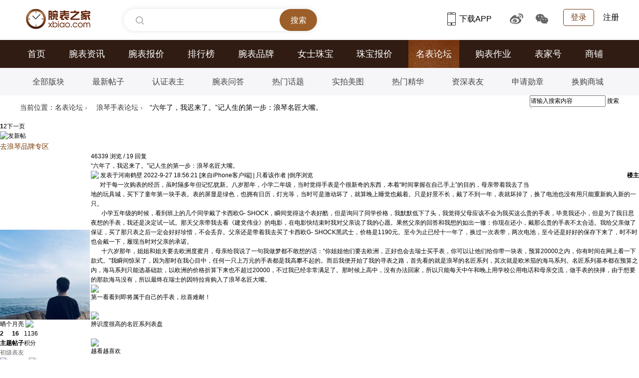

--- FILE ---
content_type: text/html; charset=utf-8
request_url: https://bbs.xbiao.com/1170/1070722.html
body_size: 190521
content:

<!DOCTYPE html PUBLIC "-//W3C//DTD XHTML 1.0 Transitional//EN" "http://www.w3.org/TR/xhtml1/DTD/xhtml1-transitional.dtd">
<html xmlns="http://www.w3.org/1999/xhtml">
<head>
<script type="text/javascript">
if(/AppleWebKit.*Mobile/i.test(navigator.userAgent) || (/MIDP|SymbianOS|NOKIA|SAMSUNG|LG|NEC|TCL|Alcatel|BIRD|DBTEL|Dopod|PHILIPS|HAIER|LENOVO|MOT-|Nokia|SonyEricsson|SIE-|Amoi|ZTE/.test(navigator.userAgent))){
if(window.location.href.indexOf("?mobile")<0){
try{
if(/Android|Windows Phone|webOS|Harmony|iPhone|iPod|BlackBerry/i.test(navigator.userAgent)){window.location.href="https://b.xbiao.com/1170/1070722.html";}
}
catch(e){}
}
}
</script>
<meta http-equiv="Content-Type" content="text/html; charset=utf-8" />
<title>“六年了，我迟来了。”记人生的第一步：浪琴名匠大嘴。_浪琴社区|腕表之家xbiao.com - </title>
<link href="https://bbs.xbiao.com/1170/1070722.html" rel="canonical" />
<meta name="keywords" content="“六年了，我迟来了。”记人生的第一步：浪琴名匠大嘴。" />
<meta name="description" content=" “六年了，我迟来了。”记人生的第一步：浪琴名匠大嘴。 " />
<meta name="MSSmartTagsPreventParsing" content="True" />
<meta http-equiv="MSThemeCompatible" content="Yes" />
<base href="https://bbs.xbiao.com/" /><link rel="stylesheet" type="text/css" href="https://bbs.xbiao.com/data/cache/style_1_common.css?Uzz" /><link rel="stylesheet" type="text/css" href="https://bbs.xbiao.com/data/cache/style_1_forum_viewthread.css?Uzz" /><script type="text/javascript">var STYLEID = '1', STATICURL = 'static/', IMGDIR = 'static/image/common', VERHASH = 'Uzz', charset = 'utf-8', discuz_uid = '0', cookiepre = 'qIjo_2132_', cookiedomain = '', cookiepath = '/', showusercard = '1', attackevasive = '0', disallowfloat = 'newthread', creditnotice = '1|威望|,2|金钱|,4|活动奖励|', defaultstyle = '', REPORTURL = 'aHR0cDovL2Jicy54Ymlhby5jb20vMTE3MC8xMDcwNzIyLmh0bWw=', SITEURL = 'https://bbs.xbiao.com/', JSPATH = 'static/js/', CSSPATH = 'data/cache/style_', DYNAMICURL = '';</script>
<script src="static/js/common.js?Uzz" type="text/javascript"></script>
    <script language="javascript">var XBIAO_ROOT = "https://www.xbiao.com";var XBIAO_STATIC = "https://static.xbiao.com";var WATCH_ROOT = "https://watch.xbiao.com";var HOME_URL = "https://home.xbiao.com";var BBS_ROOT = "https://bbs.xbiao.com";var XBIAO_DOMAIN  = "xbiao.com";var XBIAO_FLAG = "true";</script>
<meta name="application-name" content="腕表之家论坛|手表名表_手表品牌大全_世界名表-专业腕表手表论坛" />
<meta name="msapplication-tooltip" content="腕表之家论坛|手表名表_手表品牌大全_世界名表-专业腕表手表论坛" />
<meta name="msapplication-task" content="name=论坛;action-uri=https://bbs.xbiao.com;icon-uri=https://bbs.xbiao.com/static/image/common/bbs.ico" />
<link rel="archives" title="腕表之家论坛|手表名表_手表品牌大全_世界名表-专业腕表手表论坛" href="https://bbs.xbiao.com/archiver/" />
<script src="static/js/forum.js?Uzz" type="text/javascript"></script>
<link rel="stylesheet" type="text/css" href="//static.xbiao.com/css/pc/init2022.css" />
<link rel="stylesheet" type="text/css" href="/template/default/style/xbiao/css/bbs-xbiao-2022.css" />
<link rel="stylesheet" type="text/css" href="/template/default/style/xbiao/css/xbiao-bbs-detailed20221123.css" />
<script src="//static.xbiao.com/js/lib/sea-2.2.1.js?201512" type="text/javascript"></script>
    <script src="https://visual.xbiao.com/js/write-script.js?4982" type="text/javascript"></script>
</head>

<body id="nv_forum" class="pg_viewthread" onkeydown="if(event.keyCode==27) return false;">
<div id="append_parent"></div><div id="ajaxwaitid"></div>
        <div style="padding-bottom:0px" class="wrapper">
<script type="text/javascript">ad_script("7_24");</script>		
</div>
        
        
       
        


<div id="qmenu_menu" class="p_pop blk" style="display: none;">
<div class="ptm pbw hm">
请 <a href="javascript:;" class="xi2" onclick="lsSubmit()"><strong>登录</strong></a> 后使用快捷导航<br />没有帐号？<a href="member.php?mod=register" class="xi2 xw1">立即注册</a>
</div>
</div>
<!--公共头-->
<div class="header">
        <div class="wrapper clearfix">
            <div class="left">
                <div class="head_logo"><a href="https://www.xbiao.com" target="_blank" title="腕表之家"></a></div>
                <div class="top-search shadow left" id="conSearch">
                    <div class="top-consearch">
<span id="boxText" style="display: none;">腕表品牌、系列、型号...</span>
<input name="" type="text" value="" id="boxSearch">
</div>
                    <div class="top-butsearch">
<input name="" id="butSearch" type="button" value="搜索">
</div>
                    <ul id="listSearch" class="top-datasearch" style="display: none;"></ul>
                </div>
            </div>
            <div class="top-loginbox right">
                <!--未登录-->
                <em class="top-login"><a href="https://www.xbiao.com/user/login/">登录</a></em>
                <a href="https://www.xbiao.com/user/register/" class="top-reg">注册</a>
                <!--//未登录-->
            </div>
            <div class="top-code right">
                <a href="https://www.xbiao.com/app.html" class="top-xbiaoapp">
<b></b>下载APP
<i><img src="//static.xbiao.com/images/pc/pub/appcode.png"></i>
</a>
                <a href="https://weibo.com/wanbiaozhijia" target="_blank" class="top-weibo">
<b></b>
<i><img src="//static.xbiao.com/images/pc/pub/wbcode.png"></i>
</a>
                <a href="javascript:;" class="top-wechat">
<b></b>
<i><img src="//static.xbiao.com/images/pc/pub/wxcode.png"></i>
</a>
            </div>
        </div>
    </div>
 <div class="main-nav">
        <div class="wrapper">
            <ul class="clearfix">
<li><a href="https://www.xbiao.com">首页</a></li>
                <li><a href="https://news.xbiao.com/news.html">腕表资讯</a></li>
<li><a href="https://watch.xbiao.com">腕表报价</a></li>
                <li><a href="https://top.xbiao.com">排行榜</a></li>
<li><a href="https://www.xbiao.com/brand/">腕表品牌</a></li>
<li><a href="https://www.xbiao.com/fashion/">女士珠宝</a></li>
<li><a href="https://jewelry.xbiao.com">珠宝报价</a></li>
<li class="act"><a href="https://bbs.xbiao.com">名表论坛</a></li>
                <li><a href="https://news.xbiao.com/homework/">购表作业</a></li>
                <li><a href="https://news.xbiao.com/biaojia/">表家号</a></li>
                <li><a href="https://shop.xbiao.com">商铺</a></li>
            </ul>
        </div>
    </div>
    <div class="sub-nav">
        <div class="wrapper">
            <ul class="clearfix">
<li><a href="https://bbs.xbiao.com/forumplate/">全部版块</a></li>
                <li><a href="https://bbs.xbiao.com/newthread/">最新帖子</a></li>
                <li><a href="https://news.xbiao.com/biaozhu/">认证表主</a></li>
                <li><a href="https://bbs.xbiao.com/interlocution/">腕表问答</a></li>
                <li><a href="https://bbs.xbiao.com/jingxuan/">热门话题</a></li>
<li><a href="https://news.xbiao.com/meitu/">实拍美图</a></li>
                <li><a href="https://news.xbiao.com/jinghua/">热门精华</a></li>
                <li><a href="https://bbs.xbiao.com/forum.php?mod=authenuser">资深表友</a></li>
                <li><a href="https://www.xbiao.com/medal/medalAuthority/">申请勋章</a></li>
                <li><a href="https://www.xbiao.com/tradeIn/">换购商城</a></li>
            </ul>
        </div>
    </div><script src="static/js/jquery-1.7.2.min.js" type="text/javascript"></script>
<script type="text/javascript">jQuery.noConflict();</script>
        <div id="wp" class="wp">
    <script type="text/javascript">var fid = parseInt('93'), tid = parseInt('1070722');</script>

<script src="static/js/forum_viewthread.js?Uzz" type="text/javascript"></script>
<script type="text/javascript">zoomstatus = parseInt(0);var imagemaxwidth = '892';var aimgcount = new Array();</script>
<script src="https://www.xbiao.com/js/bbs/guanzhu.js" type="text/javascript"></script>
<script src="https://bbs.xbiao.com/static/js/jquery.lazyload.js?20150422" type="text/javascript" type="text/javascript"></script>
<script src="https://bbs.xbiao.com/static/js/echarts.custom.5.4.2.min.js" type="text/javascript"></script>
<script src="https://bbs.xbiao.com/static/js/forum-chart.js" type="text/javascript"></script>
<style id="diy_style" type="text/css"></style>
<!--[diy=diynavtop]--><div id="diynavtop" class="area"></div><!--[/diy]-->
<div id="bbs-top-bar" class="wrapper clearfix bbs-top-bar">
<!--面包屑-->
    <div class="breadcrumb left">
        <p><span>当前位置：</span><a href="">名表论坛</a> <em>&rsaquo;</em> <a href="https://bbs.xbiao.com/longines/">浪琴手表论坛</a> <em>&rsaquo;</em>“六年了，我迟来了。”记人生的第一步：浪琴名匠大嘴。    </div>
<!--论坛搜索-->
<div id="scbar" class="bbs-search right">
<form id="scbar_form" method="post" autocomplete="off" onsubmit="searchFocus($('scbar_txt'))" action="search.php?searchsubmit=yes" target="_blank">
<input type="hidden" name="mod" id="scbar_mod" value="search" />
<input type="hidden" name="formhash" value="8a6a6257" />
<input type="hidden" name="srchtype" value="title" />
<input type="hidden" name="srhfid" value="93" />
<input type="hidden" name="srhlocality" value="forum::viewthread" />
<div class="bbs-search-input">
                    <input type="text" name="srchtxt" id="scbar_txt" value="请输入搜索内容" autocomplete="off"/>
                    <a href="javascript:;" id="scbar_type" class="showmenu xg1 xs2" onclick="showMenu(this.id)" hidefocus="true">搜索</a>
                </div>
<div class="bbs-search-submit">
                    <input type="submit" name="searchsubmit" id="scbar_btn" class="" value="true" style="font-size:0px;">
                </div>
</form>
</div>

        
        <ul id="scbar_type_menu" class="p_pop" style="display: none;">
            <li>
                <a href="javascript:;" rel="curforum" class="curtype">本版</a>
            </li>
            <li>
                <a href="javascript:;" rel="forum">帖子</a>
            </li>
        </ul>
        <script type="text/javascript">
        initSearchmenu('scbar');
        </script>
</div>
<style id="diy_style" type="text/css"></style>
<div class="wp">
<!--[diy=diy1]--><div id="diy1" class="area"></div><!--[/diy]-->
</div>

<div id="ct" class="wp cl">
<div id="pgt" class="pgs mbm cl ">
<div class="pgt"><div class="pg"><strong>1</strong><a href="https://bbs.xbiao.com/1170/1070722_1_p2.html">2</a><a href="https://bbs.xbiao.com/1170/1070722_1_p2.html" class="nxt">下一页</a></div></div>
<a id="newspecial" onmouseover="$('newspecial').id = 'newspecialtmp';this.id = 'newspecial';showMenu({'ctrlid':this.id})" onclick="showWindow('newthread', 'forum.php?mod=newpost&action=newthread&fid=93')" href="javascript:;" title="发新帖"><img src="static/image/common/pn_post2.png" alt="发新帖" /></a><!-- todo:wang.hongli 2015-03-07 增加品牌板块去专区的链接-->
<div class="brand-link">
<a href="https://www.xbiao.com/longines/" style="color:#773b09; font-size:14px;" target=_blank>去浪琴品牌专区</a>
</div>


</div>



<div id="postlist" class="pl bm">


<table cellspacing="0" cellpadding="0" class="ad">
<tr>
<td class="pls">
</td>
<td class="plc">
</td>
</tr>
</table><div id="post_9180149" ><table id="pid9180149" class="plhin" summary="pid9180149" cellspacing="0" cellpadding="0">
<tr>
<td class="pls visble" rowspan="2">
<div id="favatar9180149" class="pls favatar">
 
<div class="p_pop blk bui card_gender_0" id="userinfo9180149" style="display: none; margin-top: -11px;">
<div class="m z">
<div id="userinfo9180149_ma"></div>
</div>
<div class="i y">
<div>
<strong><a href="https://home.xbiao.com/04205955" target="_blank" class="xi2">晒个月亮</a></strong>
<em>当前离线</em>
</div>
<dl class="cl"></dl>
<div class="imicn">
<a href="https://home.xbiao.com/04205955" target="_blank" title="查看详细资料"><img src="static/image/common/userinfo.gif" alt="查看详细资料" /></a>
</div>
<div id="avatarfeed"><span id="threadsortswait"></span></div>
</div>
</div>
<div>
<div class="avatar" onmouseover="showauthor(this, 'userinfo9180149')"><a href="https://home.xbiao.com/04205955" class="avtm" target="_blank"><img src="https://avatar.xbiao.com/004/20/59/55_avatar_180_180.jpg" onerror="this.onerror=null;this.src='https://bbs.xbiao.com/ucServerContect/images/noavatar_pic.gif'" /></a></div>
</div>
<div class="pi">
<div class="authi authi_v authi_bz authi_v_bz">
<a href="https://home.xbiao.com/04205955/" target="_blank" class="xw1">晒个月亮</a>
<a href="https://bbs.xbiao.com/284/184604.html" target="_blank"><img src="static/image/common/i_v.png" id="4220502" class="authicn vm" /></a>
</div>
</div>
<div class="tns xg2"><table cellspacing="0" cellpadding="0"><th><p><a href="https://home.xbiao.com/04205955/thread/" class="xi2">2</a></p>主题</th><th><p><a href="https://home.xbiao.com/04205955/posts/" class="xi2">16</a></p>帖子</th><td><p>1136</p>积分</td></table></div>

<p><em><font style="color:#666666">初级表友</font></em></p>


<p><span id="g_up9180149" onmouseover="showMenu({'ctrlid':this.id, 'pos':'12!'});"><img src="static/image/common/star_level3.gif" alt="Rank: 5" /><img src="static/image/common/star_level1.gif" alt="Rank: 5" /></span></p>
<div id="g_up9180149_menu" class="tip tip_4" style="display: none;"><div class="tip_horn"></div><div class="tip_c">初级表友, 积分 1136, 距离下一级还需 364 积分</div></div>


<dl class="pil cl"></dl><!-- todo:表主认证图标显示 wang.hongli 2015/03/06 开始 -->
<dl class="pil cl">
<dt>认证<i>:</i></dt>
                		<dd><a href="https://bbs.xbiao.com/284/184604.html" target="_blank"><img src="static/image/common/renzheng.png" /></a></dd>
                		</dl>
                        
                                                                        <div class="z-cont z-cont-0">
                                                                            <ul class="cl cont_1">
                                                                <li>
                                    <img src="static/image/brand/29.png" title="浪琴表主认证">
                                    <div class="brand-show">
                                        <span>购买地：</span><em>瑞士因特拉肯</em>
                                        <span>腕表型号：</span><em>浪琴制表传统系列L2.708.4.78.3</em>
                                                                                <span>购买价格：</span><em>13000人民币</em>
                                                                                <a href="http://bbs.xbiao.com/1170/1070722.html" class="brand-go" target="_blank">点击查看该作业贴 >></a>
                                        <i></i>
                                    </div>
                                </li>
                                                            </ul>
                        
                                          	                  	<p class="xun">勋章<i>:</i></p>
                  	<ul class="zhang">
                                       	<li><img src="https://www.xbiao.com/images/medal/200.png">
                        	<div class="pos">
                             	<div class="cl">
                                 	<img src="https://www.xbiao.com/images/medal/200.png">
                                 	<h4>认证表主</h4>
                             	</div>
                             	<p class="pos-p">腕表之家注册会员都可以申请 [<a href="https://bbs.xbiao.com/280/180526.html" target="_blank">详情</a>]</p>
                             	<strong>◆</strong>
                             	<em>◇</em>
                         	</div>
                     	</li>
                     	                            
                </ul>
                                       <div class="door door_hover" data-num="1"></div>
                              	</div>
<!-- todo:表主认证图标显示 wang.hongli 2015/03/06 结束 -->

<ul class="butGuanZhu cl" data-id="4205955"></ul>
<ul class="xl xl2 o cl">
</ul>

</div>
</td>
<td class="plc">
<div class="clearfix tit_browse">
<div class="y">
<span class="xi1">46339</span>
<span class="xg1"> 浏览</span>
<span class="pipe">/  </span>
<span class="xi1">19</span>
<span class="xg1"> 回复</span>
</div>

<div class="ts">

<span id="thread_subject">“六年了，我迟来了。”记人生的第一步：浪琴名匠大嘴。</span>
</div>
</div>
<div class="pi">
<!-- todo:wang.hongli 去掉电梯直达 -->
<!--- todo: guowenjun 去掉楼层-->
<strong style='float:right'>
楼主</strong>
<div class="pti">
<div class="pdbt">
</div>
<div class="authi">
<img class="authicn vm" id="authicon9180149" src="static/image/common/online_member.gif" />
<em id="authorposton9180149">发表于河南鹤壁 2022-9-27 18:56:21</em>
                                        <font>[来自iPhone客户端]</font>
                    <span class="pipe">|</span>
<a href="https://bbs.xbiao.com/forum.php?mod=viewthread&amp;tid=1070722&amp;page=1&amp;authorid=4220502" rel="nofollow">只看该作者</a>
<!-- todo:wang.hongli 2015-03-07 去掉只看楼主js效果，显示倒序排序 开始-->
<span class="pipe">|</span><a href="https://bbs.xbiao.com/forum.php?mod=viewthread&amp;tid=1070722&amp;extra=&amp;ordertype=1">倒序浏览</a>
                    
<!-- todo:wang.hongli 2015-03-07 去掉只看楼主js效果，显示倒序排序 结束-->
</div>
</div>
</div><div class="pct"><style type="text/css">.pcb{margin-right:0}</style><div class="pcb">
 
<div class="t_fsz">
<table cellspacing="0" cellpadding="0"><tr><td class="t_f" id="postmessage_9180149">
<!--todo:wang.hongli 添加帖子右侧广告位-->
<!--  -->
<div style="float:right;width:210px;margin-bottom:15px;" class="adareaView">
<script>ad_script("7_26");</script>
</div>
<!--  -->
&nbsp; &nbsp;&nbsp; &nbsp;对于每一次购表的经历，虽时隔多年但记忆犹新。八岁那年，小学二年级，当时觉得手表是个很新奇的东西，本着“时间掌握在自己手上”的目的，母亲带着我去了当地的玩具城，买下了童年第一块手表。表的屏显是绿色，也拥有日历，灯光等，当时可是激动坏了，就算晚上睡觉也戴着。只是好景不长，戴了不到一年，表就坏掉了，换了电池也没有用只能重新购入新的一只。<br />
&nbsp; &nbsp;&nbsp; &nbsp; 小学五年级的时候，看到班上的几个同学戴了卡西欧G- SHOCK，瞬间觉得这个表好酷，但是询问了同学价格，我默默低下了头，我觉得父母应该不会为我买这么贵的手表，毕竟我还小，但是为了我日思夜想的手表，我还是决定试一试。那天父亲带我去看《建党伟业》的电影，在电影快结束时我对父亲说了我的心愿。果然父亲的回答和我想的如出一辙：你现在还小，戴那么贵的手表不太合适。我给父亲做了保证，买了那只表之后一定会好好珍惜，不会丢弃。父亲还是带着我去买了卡西欧G- SHOCK黑武士，价格是1190元。至今为止已经十一年了，换过一次表带，两次电池，至今还是好好的保存下来了，时不时也会戴一下，履现当时对父亲的承诺。<br />
&nbsp; &nbsp;&nbsp; &nbsp; 十六岁那年，姐姐和姐夫要去欧洲度蜜月，母亲给我说了一句我做梦都不敢想的话：“你姐姐他们要去欧洲，正好也会去瑞士买手表，你可以让他们给你带一块表，预算20000之内，你有时间在网上看一下款式。”我瞬间惊呆了，因为那时在我心目中，任何一只上万元的手表都是我高攀不起的。而后我便开始了我的寻表之路，首先看的就是浪琴的名匠系列，其次就是欧米茄的海马系列。名匠系列基本都在预算之内，海马系列只能选基础款，以欧洲的价格折算下来也不超过20000，不过我已经非常满足了。那时候上高中，没有办法回家，所以只能每天中午和晚上用学校公用电话和母亲交流，做手表的抉择，由于想要的那款海马没有，所以最终在瑞士的因特拉肯购入了浪琴名匠大嘴。<br />

<ignore_js_op>
<div class="igcr">

<img id="aimg_4617364" aid="4617364" src="static/image/common/none.gif" zoomfile="https://bbsimg.xbiao.com/layoutPic/forum/202209/27/1856145361.jpg" file="https://bbsimg.xbiao.com/attachment/forum/202209/27/1856145361.jpg" class="zoom" onclick="zoom(this, this.src.replace('layoutPic','attachment'), 0, 0, 0)" width="892" id="aimg_4617364" inpost="1" onmouseover="showMenu({'ctrlid':this.id,'pos':'12'})" />

                                        <p class="igcr_txt">
第一看看到即将属于自己的手表，欣喜难耐！
</p>

</div>
</ignore_js_op>
<br />

<ignore_js_op>
<div class="igcr">

<img id="aimg_4617365" aid="4617365" src="static/image/common/none.gif" zoomfile="https://bbsimg.xbiao.com/layoutPic/forum/202209/27/1856158953.jpg" file="https://bbsimg.xbiao.com/attachment/forum/202209/27/1856158953.jpg" class="zoom" onclick="zoom(this, this.src.replace('layoutPic','attachment'), 0, 0, 0)" width="892" id="aimg_4617365" inpost="1" onmouseover="showMenu({'ctrlid':this.id,'pos':'12'})" />

                                        <p class="igcr_txt">
辨识度很高的名匠系列表盘
</p>

</div>
</ignore_js_op>
<br />

<ignore_js_op>
<div class="igcr">

<img id="aimg_4617366" aid="4617366" src="static/image/common/none.gif" zoomfile="https://bbsimg.xbiao.com/layoutPic/forum/202209/27/1856163440.jpg" file="https://bbsimg.xbiao.com/attachment/forum/202209/27/1856163440.jpg" class="zoom" onclick="zoom(this, this.src.replace('layoutPic','attachment'), 0, 0, 0)" width="892" id="aimg_4617366" inpost="1" onmouseover="showMenu({'ctrlid':this.id,'pos':'12'})" />

                                        <p class="igcr_txt">
越看越喜欢
</p>

</div>
</ignore_js_op>
<br />
当时很喜欢皮表带，在国内看的也是皮表带，不过姐姐告诉我说买钢表带会比较值，原装的钢带国内配会很贵，皮带会比较便宜。我依照姐姐的建议，选择了钢带大嘴。<br />

<ignore_js_op>
<div class="igcr">

<img id="aimg_4617367" aid="4617367" src="static/image/common/none.gif" zoomfile="https://bbsimg.xbiao.com/layoutPic/forum/202209/27/1856168991.jpg" file="https://bbsimg.xbiao.com/attachment/forum/202209/27/1856168991.jpg" class="zoom" onclick="zoom(this, this.src.replace('layoutPic','attachment'), 0, 0, 0)" width="892" id="aimg_4617367" inpost="1" onmouseover="showMenu({'ctrlid':this.id,'pos':'12'})" />

                                        <p class="igcr_txt">
姐姐只带了这只盒子回来
</p>

</div>
</ignore_js_op>
<br />

<ignore_js_op>
<div class="igcr">

<img id="aimg_4617368" aid="4617368" src="static/image/common/none.gif" zoomfile="https://bbsimg.xbiao.com/layoutPic/forum/202209/27/1856173580.jpg" file="https://bbsimg.xbiao.com/attachment/forum/202209/27/1856173580.jpg" class="zoom" onclick="zoom(this, this.src.replace('layoutPic','attachment'), 0, 0, 0)" width="892" id="aimg_4617368" inpost="1" onmouseover="showMenu({'ctrlid':this.id,'pos':'12'})" />

                                        <p class="igcr_txt">
从左到右：姐姐的，姐夫的，鄙人的。
</p>

</div>
</ignore_js_op>
<br />

<ignore_js_op>
<div class="igcr">

<img id="aimg_4617369" aid="4617369" src="static/image/common/none.gif" zoomfile="https://bbsimg.xbiao.com/layoutPic/forum/202209/27/1856176297.jpg" file="https://bbsimg.xbiao.com/attachment/forum/202209/27/1856176297.jpg" class="zoom" onclick="zoom(this, this.src.replace('layoutPic','attachment'), 0, 0, 0)" width="892" id="aimg_4617369" inpost="1" onmouseover="showMenu({'ctrlid':this.id,'pos':'12'})" />

                                        <p class="igcr_txt">
原装钢带还是特亮的
</p>

</div>
</ignore_js_op>
<br />

<ignore_js_op>
<div class="igcr">

<img id="aimg_4617370" aid="4617370" src="static/image/common/none.gif" zoomfile="https://bbsimg.xbiao.com/layoutPic/forum/202209/27/1856182827.jpg" file="https://bbsimg.xbiao.com/attachment/forum/202209/27/1856182827.jpg" class="zoom" onclick="zoom(this, this.src.replace('layoutPic','attachment'), 0, 0, 0)" width="892" id="aimg_4617370" inpost="1" onmouseover="showMenu({'ctrlid':this.id,'pos':'12'})" />

                                        <p class="igcr_txt">
精密的瑞士工艺，也有了岁月的痕迹。
</p>

</div>
</ignore_js_op>
<br />

<ignore_js_op>
<div class="igcr">

<img id="aimg_4617371" aid="4617371" src="static/image/common/none.gif" zoomfile="https://bbsimg.xbiao.com/layoutPic/forum/202209/27/1856194404.jpg" file="https://bbsimg.xbiao.com/attachment/forum/202209/27/1856194404.jpg" class="zoom" onclick="zoom(this, this.src.replace('layoutPic','attachment'), 0, 0, 0)" width="892" id="aimg_4617371" inpost="1" onmouseover="showMenu({'ctrlid':this.id,'pos':'12'})" />

                                        <p class="igcr_txt">
在当地修表店换了牛皮棕色表带
</p>

</div>
</ignore_js_op>
<br />

<ignore_js_op>
<div class="igcr">

<img id="aimg_4617372" aid="4617372" src="static/image/common/none.gif" zoomfile="https://bbsimg.xbiao.com/layoutPic/forum/202209/27/1856206378.jpg" file="https://bbsimg.xbiao.com/attachment/forum/202209/27/1856206378.jpg" class="zoom" onclick="zoom(this, this.src.replace('layoutPic','attachment'), 0, 0, 0)" width="892" id="aimg_4617372" inpost="1" onmouseover="showMenu({'ctrlid':this.id,'pos':'12'})" />

                                        <p class="igcr_txt">
感觉更时尚啦
</p>

</div>
</ignore_js_op>
<br />
今年二十二岁了，刚刚大学毕业，还是个手表小白，希望通过自己的努力可以在手表这条路上越走越远，对手表的热爱至死不渝。<br />

<ignore_js_op>
<div class="igcr">

<img id="aimg_4617373" aid="4617373" src="static/image/common/none.gif" zoomfile="https://bbsimg.xbiao.com/layoutPic/forum/202209/27/1856214071.jpg" file="https://bbsimg.xbiao.com/attachment/forum/202209/27/1856214071.jpg" class="zoom" onclick="zoom(this, this.src.replace('layoutPic','attachment'), 0, 0, 0)" width="892" id="aimg_4617373" inpost="1" onmouseover="showMenu({'ctrlid':this.id,'pos':'12'})" />

                                        <p class="igcr_txt">
最后来个认证
</p>

</div>
</ignore_js_op>
<br />
<br />
</td></tr></table>

<!-- todo:wang.hongli 去掉论坛标签 2015/03/07 -->


</div>
<div id="comment_9180149" class="cm">
</div>

<div id="post_rate_div_9180149"></div>
    
    </div>
            
            <div class="po hin">
    <div class="comm_box_parent">
    	            	<div class="pob cl">
        	<!-- 2023-09-27 修改 start -->
            
            <em class="left main-left">
                <a class="replyadd" href="forum.php?mod=misc&amp;action=postreview&amp;do=support&amp;tid=1070722&amp;pid=9180149&amp;hash=8a6a6257"  onclick="showWindow('login', this.href)" onmouseover="this.title = ($('review_support_9180149').getElementsByTagName('em').length ? $('review_support_9180149').getElementsByTagName('em')[0].innerHTML : 0) + ' 人 支持'" mid="arp9180149">
                    <img class="replyadd_icon" src="https://www.xbiao.com/images/ico_0.gif" alt="0">
                    赞
                                        <span id="review_support_9180149"></span>
                                    </a>
                            </em>
            <p class="right main-right">
            	                <span class="omit_btn">
                    <i class="omit_icon"></i>
                    <span class="omit_txt">更多</span>
                    <em class="omit_box">
                                                <a class="k_favorite" href="home.php?mod=spacecp&amp;ac=favorite&amp;type=thread&amp;id=1070722&amp;formhash=8a6a6257" id="k_favorite" onclick="showWindow(this.id, this.href, 'get', 0);" onmouseover="this.title = $('favoritenumber').innerHTML + ' 人收藏'" title="收藏本帖">
                            <img class="k_favorite_icon" src="https://www.xbiao.com/images/ico_0.gif" alt="收藏" />
                            收藏
                            <span id="favoritenumber">4</span>
                        </a>
                                                                        
                        <a class="replysubtract" href="forum.php?mod=misc&amp;action=postreview&amp;do=against&amp;tid=1070722&amp;pid=9180149&amp;hash=8a6a6257"  onclick="showWindow('login', this.href)" onmouseover="this.title = ($('review_against_9180149').getElementsByTagName('em').length ? $('review_against_9180149').getElementsByTagName('em')[0].innerHTML : 0) + ' 人 反对'" mid="frp9180149">
                            <img class="replysubtract_icon" src="https://www.xbiao.com/images/ico_0.gif" alt="0">
                            反对
                                                        <span id="review_against_9180149"></span>
                                                    </a>
                        <a href="javascript:;" class="report" onclick="showWindow('miscreport9180149', 'misc.php?mod=report&rtype=post&rid=9180149&tid=1070722&fid=93', 'get', -1);return false;">
                            <img class="report_icon" src="https://www.xbiao.com/images/ico_0.gif" alt="0">
                            举报
                        </a>
                    </em>
                </span>
              
            </p>
            <!-- 2023-09-27 修改 end -->
        </div>
                        <div class="hf_comm_box">
            
        </div>
    </div>
    
        <div class="comm_list" style="display:none;">
        </div>
    
        
    </div></div>

</td></tr>
<tr><td class="plc plm">
<div id="p_btn" class="mtw mbm hm cl">
</div>
</td>
</tr>
<tr id="_postposition9180149"></tr>
<tr>
<td class="pls"></td>
<td class="plc" style="overflow:visible;">
<div class="po hin">
            <div class="pob cl">
                <em class="right">
                                        
                    
                                                            
                                                            
                                     
                                    </em>
            </div>
                                        
<div class="pob cl">

</div>
</div>
</td>
</tr>
<tr class="ad">
<td class="pls">
</td>
<td class="plc">
</td>
</tr>
</table>

<script type="text/javascript" reload="1">
aimgcount[9180149] = ['4617364','4617365','4617366','4617367','4617368','4617369','4617370','4617371','4617372','4617373'];
attachimggroup(9180149);
// attachimgshow(9180149);
var aimgfid = 0;
</script>

  
</div><div id="post_9181371" ><table id="pid9181371" class="plhin" summary="pid9181371" cellspacing="0" cellpadding="0">
<tr>
<td class="pls visble" rowspan="2">
<div id="favatar9181371" class="pls favatar">
 
<div class="p_pop blk bui card_gender_0" id="userinfo9181371" style="display: none; margin-top: -11px;">
<div class="m z">
<div id="userinfo9181371_ma"></div>
</div>
<div class="i y">
<div>
<strong><a href="https://home.xbiao.com/01633970" target="_blank" class="xi2" style="color: #FF0000">腕表论坛</a></strong>
<em>当前离线</em>
</div>
<dl class="cl"></dl>
<div class="imicn">
<a href="https://home.xbiao.com/01633970" target="_blank" title="查看详细资料"><img src="static/image/common/userinfo.gif" alt="查看详细资料" /></a>
</div>
<div id="avatarfeed"><span id="threadsortswait"></span></div>
</div>
</div>
<div>
<div class="avatar" onmouseover="showauthor(this, 'userinfo9181371')"><a href="https://home.xbiao.com/01633970" class="avtm" target="_blank"><img src="https://avatar.xbiao.com/001/63/39/70_avatar_180_180.jpg" onerror="this.onerror=null;this.src='https://bbs.xbiao.com/ucServerContect/images/noavatar_pic.gif'" /></a></div>
</div>
<div class="pi">
<div class="authi authi_v authi_bz authi_v_bz">
<a href="https://home.xbiao.com/01633970/" target="_blank" class="xw1" style="color: #FF0000">腕表论坛</a>
</div>
</div>
<div class="tns xg2"><table cellspacing="0" cellpadding="0"><th><p><a href="https://home.xbiao.com/01633970/thread/" class="xi2">1098</a></p>主题</th><th><p><a href="https://home.xbiao.com/01633970/posts/" class="xi2">2万</a></p>帖子</th><td><p>2179万</p>积分</td></table></div>

<p><em><font style="color:#666666"><font color="#FF0000">管理员</font></font></em></p>


<p><span><img src="static/image/common/star_level3.gif" alt="Rank: 9" /><img src="static/image/common/star_level3.gif" alt="Rank: 9" /><img src="static/image/common/star_level1.gif" alt="Rank: 9" /></span></p>



<dl class="pil cl"></dl><!-- todo:表主认证图标显示 wang.hongli 2015/03/06 开始 -->
<dl class="pil cl">
</dl>
                        
                                                                        <div class="z-cont">
                                                
                                          	                  	<p class="xun">勋章<i>:</i></p>
                  	<ul class="zhang">
                                       	<li><img src="https://www.xbiao.com/images/medal/800.png">
                        	<div class="pos">
                             	<div class="cl">
                                 	<img src="https://www.xbiao.com/images/medal/800.png">
                                 	<h4>元老勋章</h4>
                             	</div>
                             	<p class="pos-p">注册时间9年以上并且发帖数大于100 [<a href="https://bbs.xbiao.com/280/180526.html" target="_blank">详情</a>]</p>
                             	<strong>◆</strong>
                             	<em>◇</em>
                         	</div>
                     	</li>
                     	                            
                </ul>
                                       <div class="door door_hover" data-num="1"></div>
                              	</div>
<!-- todo:表主认证图标显示 wang.hongli 2015/03/06 结束 -->

<ul class="butGuanZhu cl" data-id="1633970"></ul>
<ul class="xl xl2 o cl">
</ul>

</div>
</td>
<td class="plc">
<div class="pi">
<!--- todo: guowenjun 去掉楼层-->
<strong style='float:right'>
沙发</strong>
<div class="pti">
<div class="pdbt">
</div>
<div class="authi">
<img class="authicn vm" id="authicon9181371" src="static/image/common/online_admin.gif" />
<em id="authorposton9181371">发表于北京 2022-9-28 11:31:50</em>
                    <span class="pipe">|</span>
<a href="https://bbs.xbiao.com/forum.php?mod=viewthread&amp;tid=1070722&amp;page=1&amp;authorid=1634060" rel="nofollow">只看该作者</a>
<!-- todo:wang.hongli 2015-03-07 去掉只看楼主js效果，显示倒序排序 开始-->
<!-- todo:wang.hongli 2015-03-07 去掉只看楼主js效果，显示倒序排序 结束-->
</div>
</div>
</div><div class="pct"><div class="pcb">
<div class="t_fsz">
<table cellspacing="0" cellpadding="0"><tr><td class="t_f" id="postmessage_9181371">
            感谢您的购表作业分享，恭喜您通过认证                        </td></tr></table>

<!-- todo:wang.hongli 去掉论坛标签 2015/03/07 -->


</div>
<div id="comment_9181371" class="cm">
</div>

<div id="post_rate_div_9181371"></div>
    
    </div>
            
            <div class="po hin">
    <div class="comm_box_parent">
    	                <div class="pob cl">
        	<em class="left">
               
                
            </em>
            <p class="right">
            	                
                                <span class="omit_btn">
                    <i class="omit_icon"></i>
                    <em class="omit_box">
                                                <a href="javascript:;" class="report" onclick="showWindow('miscreport9181371', 'misc.php?mod=report&rtype=post&rid=9181371&tid=1070722&fid=93', 'get', -1);return false;">
                            <img class="report_icon" src="https://www.xbiao.com/images/ico_0.gif" alt="0">
                            举报
                        </a>
                                                <a class="replysubtract" href="forum.php?mod=misc&amp;action=postreview&amp;do=against&amp;tid=1070722&amp;pid=9181371&amp;hash=8a6a6257"  onclick="showWindow('login', this.href)" onmouseover="this.title = ($('review_against_9181371').getElementsByTagName('em').length ? $('review_against_9181371').getElementsByTagName('em')[0].innerHTML : 0) + ' 人 反对'" mid="frp9181371">
                            <img class="replysubtract_icon" src="https://www.xbiao.com/images/ico_0.gif" alt="0">
                            <em>反对</em>
                                                        <span id="review_against_9181371"></span>
                                                    </a>
                                                                                               
                    </em>
                </span>
                
                <a class="replyadd_max" href="forum.php?mod=misc&amp;action=postreview&amp;do=support&amp;tid=1070722&amp;pid=9181371&amp;hash=8a6a6257"  onclick="showWindow('login', this.href)" onmouseover="this.title = ($('review_support_9181371').getElementsByTagName('em').length ? $('review_support_9181371').getElementsByTagName('em')[0].innerHTML : 0) + ' 人 支持'" mid="arp9181371">
                    <img class="replyadd_icon" src="https://www.xbiao.com/images/ico_0.gif" alt="0">
                    <em>赞</em>
                                        <span id="review_support_9181371"></span>
                                    </a>
                                
                
                                                                
                
            </p>
        </div>
                        <div class="hf_comm_box">
            
        </div>
    </div>
    
        <div class="comm_list" style="display:none;">
        </div>
    
        
    </div></div>

</td></tr>
<tr><td class="plc plm">
<div class="sign" style="max-height:250px;maxHeightIE:250px;"><span><p>
	我是论坛管理员，如果有好的文章可以推荐给我，经审核后可以推荐到腕表之家首页中。
</p>
<p>
	<strong><span style="color:#E53333;">&nbsp;如果有好的活动也可以推荐给我，谢谢各位对腕表之家论坛的支持!</span></strong><b><span style="color:#E53333;">诚招热爱腕表的表友担任论坛各版块版主，详情点击：https://bbs.xbiao.com/102/2740.html</span></b>
</p></span></div>
</td>
</tr>
<tr id="_postposition9181371"></tr>
<tr>
<td class="pls"></td>
<td class="plc" style="overflow:visible;">
<div class="po hin">
            <div class="pob cl">
                <em class="right">
                                        
                    
                                                            
                                                            
                                                                             
                                    </em>
            </div>
                                        
<div class="pob cl">

</div>
</div>
</td>
</tr>
<tr class="ad">
<td class="pls">
</td>
<td class="plc">
</td>
</tr>
</table>


  
</div><div id="post_9181541" ><table id="pid9181541" class="plhin" summary="pid9181541" cellspacing="0" cellpadding="0">
<tr>
<td class="pls visble" rowspan="2">
<div id="favatar9181541" class="pls favatar">
 
<div class="p_pop blk bui card_gender_0" id="userinfo9181541" style="display: none; margin-top: -11px;">
<div class="m z">
<div id="userinfo9181541_ma"></div>
</div>
<div class="i y">
<div>
<strong><a href="https://home.xbiao.com/04356888" target="_blank" class="xi2">ポルコ・ロッソ</a></strong>
<em>当前离线</em>
</div>
<dl class="cl"></dl>
<div class="imicn">
<a href="https://home.xbiao.com/04356888" target="_blank" title="查看详细资料"><img src="static/image/common/userinfo.gif" alt="查看详细资料" /></a>
</div>
<div id="avatarfeed"><span id="threadsortswait"></span></div>
</div>
</div>
<div>
<div class="avatar" onmouseover="showauthor(this, 'userinfo9181541')"><a href="https://home.xbiao.com/04356888" class="avtm" target="_blank"><img src="https://avatar.xbiao.com/004/35/68/88_avatar_180_180.jpg" onerror="this.onerror=null;this.src='https://bbs.xbiao.com/ucServerContect/images/noavatar_pic.gif'" /></a></div>
</div>
<div class="pi">
<div class="authi authi_v authi_bz authi_v_bz">
<a href="https://home.xbiao.com/04356888/" target="_blank" class="xw1">ポルコ・ロッソ</a>
<a href="https://bbs.xbiao.com/284/184604.html" target="_blank"><img src="static/image/common/i_v.png" id="4371461" class="authicn vm" /></a>
</div>
</div>
<div class="tns xg2"><table cellspacing="0" cellpadding="0"><th><p><a href="https://home.xbiao.com/04356888/thread/" class="xi2">77</a></p>主题</th><th><p><a href="https://home.xbiao.com/04356888/posts/" class="xi2">5万</a></p>帖子</th><td><p>12万</p>积分</td></table></div>

<p><em><font style="color:#666666">论坛名人</font></em></p>


<p><span><img src="static/image/common/star_level3.gif" alt="Rank: 13" /><img src="static/image/common/star_level3.gif" alt="Rank: 13" /><img src="static/image/common/star_level3.gif" alt="Rank: 13" /><img src="static/image/common/star_level1.gif" alt="Rank: 13" /></span></p>



<dl class="pil cl"></dl><!-- todo:表主认证图标显示 wang.hongli 2015/03/06 开始 -->
<dl class="pil cl">
<dt>认证<i>:</i></dt>
                		<dd><a href="https://bbs.xbiao.com/284/184604.html" target="_blank"><img src="static/image/common/renzheng.png" /></a></dd>
                		</dl>
                        
                                                                        <div class="z-cont">
                                                                            <ul class="cl">
                                                                <li>
                                    <img src="static/image/brand/59.png" title="百达翡丽表主认证">
                                    <div class="brand-show">
                                        <span>购买地：</span><em>广州市</em>
                                        <span>腕表型号：</span><em>百达翡丽复杂功能计时5205R-011</em>
                                                                                <span>购买价格：</span><em>575100人民币</em>
                                                                                <a href="https://bbs.xbiao.com/1279/1179755.html" class="brand-go" target="_blank">点击查看该作业贴 >></a>
                                        <i></i>
                                    </div>
                                </li>
                                                                <li>
                                    <img src="static/image/brand/57.png" title="爱彼表主认证">
                                    <div class="brand-show">
                                        <span>购买地：</span><em>广州市</em>
                                        <span>腕表型号：</span><em>皇家橡树离岸型系列26470ST.OO.A801CR.01</em>
                                                                                <span>购买价格：</span><em>210000人民币</em>
                                                                                <a href="https://bbs.xbiao.com/1202/1102282.html" class="brand-go" target="_blank">点击查看该作业贴 >></a>
                                        <i></i>
                                    </div>
                                </li>
                                                                <li>
                                    <img src="static/image/brand/50.png" title="积家表主认证">
                                    <div class="brand-show">
                                        <span>购买地：</span><em>广州市</em>
                                        <span>腕表型号：</span><em>积家地球物理天文台系列8108120</em>
                                                                                <span>购买价格：</span><em>120000人民币</em>
                                                                                <a href="https://bbs.xbiao.com/1216/1116560.html" class="brand-go" target="_blank">点击查看该作业贴 >></a>
                                        <i></i>
                                    </div>
                                </li>
                                                                <li>
                                    <img src="static/image/brand/27.png" title="卡地亚表主认证">
                                    <div class="brand-show">
                                        <span>购买地：</span><em>广州市</em>
                                        <span>腕表型号：</span><em>坦克系列W5310006</em>
                                                                                <span>购买价格：</span><em>95000人民币</em>
                                                                                <a href="https://bbs.xbiao.com/1208/1108382.html" class="brand-go" target="_blank">点击查看该作业贴 >></a>
                                        <i></i>
                                    </div>
                                </li>
                                                                <li>
                                    <img src="static/image/brand/53.png" title="江诗丹顿表主认证">
                                    <div class="brand-show">
                                        <span>购买地：</span><em>广州市</em>
                                        <span>腕表型号：</span><em>江诗丹顿纵横四海47450/B01A-9227</em>
                                                                                <span>购买价格：</span><em>110000人民币</em>
                                                                                <a href="https://bbs.xbiao.com/1199/1099415.html" class="brand-go" target="_blank">点击查看该作业贴 >></a>
                                        <i></i>
                                    </div>
                                </li>
                                                                <li>
                                    <img src="static/image/brand/56.png" title="宝珀表主认证">
                                    <div class="brand-show">
                                        <span>购买地：</span><em>广州市</em>
                                        <span>腕表型号：</span><em>空军司令系列AC02-36B40-63B</em>
                                                                                <span>购买价格：</span><em>240000人民币</em>
                                                                                <a href="https://bbs.xbiao.com/1212/1112258.html" class="brand-go" target="_blank">点击查看该作业贴 >></a>
                                        <i></i>
                                    </div>
                                </li>
                                                                <li>
                                    <img src="static/image/brand/54.png" title="宝玑表主认证">
                                    <div class="brand-show">
                                        <span>购买地：</span><em>广州</em>
                                        <span>腕表型号：</span><em>TYPE3810BR/92/9ZU</em>
                                                                                <span>购买价格：</span><em>120000人民币</em>
                                                                                <a href="https://bbs.xbiao.com/1190/1090494.html" class="brand-go" target="_blank">点击查看该作业贴 >></a>
                                        <i></i>
                                    </div>
                                </li>
                                                                <li>
                                    <img src="static/image/brand/52.png" title="格拉苏蒂原创表主认证">
                                    <div class="brand-show">
                                        <span>购买地：</span><em>广州</em>
                                        <span>腕表型号：</span><em>Pano1-90-02-42-32-24</em>
                                                                                <span>购买价格：</span><em>90000人民币</em>
                                                                                <a href="https://bbs.xbiao.com/1202/1102275.html" class="brand-go" target="_blank">点击查看该作业贴 >></a>
                                        <i></i>
                                    </div>
                                </li>
                                                                <li>
                                    <img src="static/image/brand/58.png" title="朗格表主认证">
                                    <div class="brand-show">
                                        <span>购买地：</span><em>广东省广州市</em>
                                        <span>腕表型号：</span><em>朗格1815系列233.021</em>
                                                                                <span>购买价格：</span><em>150000人民币</em>
                                                                                <a href="https://bbs.xbiao.com/1189/1089323.html" class="brand-go" target="_blank">点击查看该作业贴 >></a>
                                        <i></i>
                                    </div>
                                </li>
                                                                <li>
                                    <img src="static/image/brand/26.png" title="伯爵表主认证">
                                    <div class="brand-show">
                                        <span>购买地：</span><em>广州市</em>
                                        <span>腕表型号：</span><em>伯爵逆流系列GOA28008</em>
                                                                                <span>购买价格：</span><em>18000人民币</em>
                                                                                <a href="https://bbs.xbiao.com/1215/1115867.html" class="brand-go" target="_blank">点击查看该作业贴 >></a>
                                        <i></i>
                                    </div>
                                </li>
                                                                <li>
                                    <img src="static/image/brand/55.png" title="雅典表表主认证">
                                    <div class="brand-show">
                                        <span>购买地：</span><em>广东省广州市</em>
                                        <span>腕表型号：</span><em>雅典潜水系列266-33-3a/925</em>
                                                                                <span>购买价格：</span><em>78700人民币</em>
                                                                                <a href="https://bbs.xbiao.com/1162/1062272.html" class="brand-go" target="_blank">点击查看该作业贴 >></a>
                                        <i></i>
                                    </div>
                                </li>
                                                                <li>
                                    <img src="static/image/brand/83.png" title="雅克德罗表主认证">
                                    <div class="brand-show">
                                        <span>购买地：</span><em>广东省广州市</em>
                                        <span>腕表型号：</span><em>雅克德罗大秒针J007030242</em>
                                                                                <span>购买价格：</span><em>28300人民币</em>
                                                                                <a href="https://bbs.xbiao.com/1170/1070131.html" class="brand-go" target="_blank">点击查看该作业贴 >></a>
                                        <i></i>
                                    </div>
                                </li>
                                                                <li>
                                    <img src="static/image/brand/76.png" title="帕玛强尼表主认证">
                                    <div class="brand-show">
                                        <span>购买地：</span><em>广东省广州市</em>
                                        <span>腕表型号：</span><em>帕玛强尼Tonda Classic Pfc274-0001401-B3300</em>
                                                                                <span>购买价格：</span><em>37000人民币</em>
                                                                                <a href="https://bbs.xbiao.com/1165/1065419.html" class="brand-go" target="_blank">点击查看该作业贴 >></a>
                                        <i></i>
                                    </div>
                                </li>
                                                                <li>
                                    <img src="static/image/brand/25.png" title="劳力士表主认证">
                                    <div class="brand-show">
                                        <span>购买地：</span><em>广州市</em>
                                        <span>腕表型号：</span><em>劳力士日志型系列M126300-0008</em>
                                                                                <span>购买价格：</span><em>69800人民币</em>
                                                                                <a href="https://bbs.xbiao.com/1218/1118105.html" class="brand-go" target="_blank">点击查看该作业贴 >></a>
                                        <i></i>
                                    </div>
                                </li>
                                                                <li>
                                    <img src="static/image/brand/23.png" title="欧米茄表主认证">
                                    <div class="brand-show">
                                        <span>购买地：</span><em>广州市</em>
                                        <span>腕表型号：</span><em>超霸专业月球3576.50.00</em>
                                                                                <span>购买价格：</span><em>25000人民币</em>
                                                                                <a href="https://bbs.xbiao.com/1134/1034700.html" class="brand-go" target="_blank">点击查看该作业贴 >></a>
                                        <i></i>
                                    </div>
                                </li>
                                                                <li>
                                    <img src="static/image/brand/19.png" title="IWC万国表表主认证">
                                    <div class="brand-show">
                                        <span>购买地：</span><em>广州市</em>
                                        <span>腕表型号：</span><em>万国飞行员系列IW377719</em>
                                                                                <span>购买价格：</span><em>48000人民币</em>
                                                                                <a href="https://bbs.xbiao.com/1197/1097145.html" class="brand-go" target="_blank">点击查看该作业贴 >></a>
                                        <i></i>
                                    </div>
                                </li>
                                                                <li>
                                    <img src="static/image/brand/21.png" title="百年灵表主认证">
                                    <div class="brand-show">
                                        <span>购买地：</span><em>淘宝天猫百年灵官方旗舰店</em>
                                        <span>腕表型号：</span><em>百年灵E823101A111S1</em>
                                                                                <span>购买价格：</span><em>28000人民币</em>
                                                                                <a href="https://bbs.xbiao.com/1154/1054819.html" class="brand-go" target="_blank">点击查看该作业贴 >></a>
                                        <i></i>
                                    </div>
                                </li>
                                                                <li>
                                    <img src="static/image/brand/22.png" title="沛纳海表主认证">
                                    <div class="brand-show">
                                        <span>购买地：</span><em>广州市</em>
                                        <span>腕表型号：</span><em>庐米诺PAM01356</em>
                                                                                <span>购买价格：</span><em>62000人民币</em>
                                                                                <a href="https://bbs.xbiao.com/1134/1034019.html" class="brand-go" target="_blank">点击查看该作业贴 >></a>
                                        <i></i>
                                    </div>
                                </li>
                                                                <li>
                                    <img src="static/image/brand/20.png" title="萧邦表主认证">
                                    <div class="brand-show">
                                        <span>购买地：</span><em>广州市</em>
                                        <span>腕表型号：</span><em>萧邦MILLE MIGLIA158511-3001</em>
                                                                                <span>购买价格：</span><em>40000人民币</em>
                                                                                <a href="https://bbs.xbiao.com/1211/1111771.html" class="brand-go" target="_blank">点击查看该作业贴 >></a>
                                        <i></i>
                                    </div>
                                </li>
                                                                <li>
                                    <img src="static/image/brand/28.png" title="GP芝柏表表主认证">
                                    <div class="brand-show">
                                        <span>购买地：</span><em>广州市</em>
                                        <span>腕表型号：</span><em>1966系列49557-11-132-11A</em>
                                                                                <span>购买价格：</span><em>117000人民币</em>
                                                                                <a href="https://bbs.xbiao.com/1211/1111972.html" class="brand-go" target="_blank">点击查看该作业贴 >></a>
                                        <i></i>
                                    </div>
                                </li>
                                                                <li>
                                    <img src="static/image/brand/60.png" title="宝齐莱表主认证">
                                    <div class="brand-show">
                                        <span>购买地：</span><em>欧洲瑞士</em>
                                        <span>腕表型号：</span><em>宝齐莱爱德玛尔系列00.10314.08.15.98</em>
                                                                                <span>购买价格：</span><em>8900人民币</em>
                                                                                <a href="https://bbs.xbiao.com/1254/1154186.html" class="brand-go" target="_blank">点击查看该作业贴 >></a>
                                        <i></i>
                                    </div>
                                </li>
                                                                <li>
                                    <img src="static/image/brand/84.png" title="柏莱士表主认证">
                                    <div class="brand-show">
                                        <span>购买地：</span><em>京东官方旗舰店</em>
                                        <span>腕表型号：</span><em>柏莱士Instruments系列Brs-Ck-St/Sca</em>
                                                                                <span>购买价格：</span><em>16350人民币</em>
                                                                                <a href="https://bbs.xbiao.com/1182/1082409.html" class="brand-go" target="_blank">点击查看该作业贴 >></a>
                                        <i></i>
                                    </div>
                                </li>
                                                                <li>
                                    <img src="static/image/brand/29.png" title="浪琴表主认证">
                                    <div class="brand-show">
                                        <span>购买地：</span><em>广州市</em>
                                        <span>腕表型号：</span><em>优雅L5.655.4.71.6</em>
                                                                                <span>购买价格：</span><em>9100人民币</em>
                                                                                <a href="https://bbs.xbiao.com/1144/1044872.html" class="brand-go" target="_blank">点击查看该作业贴 >></a>
                                        <i></i>
                                    </div>
                                </li>
                                                                <li>
                                    <img src="static/image/brand/35.png" title="帝舵表主认证">
                                    <div class="brand-show">
                                        <span>购买地：</span><em>广州市</em>
                                        <span>腕表型号：</span><em>帝舵碧湾M79833MN-0001</em>
                                                                                <span>购买价格：</span><em>35000人民币</em>
                                                                                <a href="https://bbs.xbiao.com/1204/1104103.html" class="brand-go" target="_blank">点击查看该作业贴 >></a>
                                        <i></i>
                                    </div>
                                </li>
                                                                <li>
                                    <img src="static/image/brand/38.png" title="泰格豪雅表主认证">
                                    <div class="brand-show">
                                        <span>购买地：</span><em>广东省广州市</em>
                                        <span>腕表型号：</span><em>泰格豪雅CAZ101AB. BA0842</em>
                                                                                <span>购买价格：</span><em>10200人民币</em>
                                                                                <a href="https://bbs.xbiao.com/1142/1042505.html" class="brand-go" target="_blank">点击查看该作业贴 >></a>
                                        <i></i>
                                    </div>
                                </li>
                                                                <li>
                                    <img src="static/image/brand/32.png" title="雷达表主认证">
                                    <div class="brand-show">
                                        <span>购买地：</span><em>广州市</em>
                                        <span>腕表型号：</span><em>晶萃R30953123</em>
                                                                                <span>购买价格：</span><em>12000人民币</em>
                                                                                <a href="https://bbs.xbiao.com/1208/1108381.html" class="brand-go" target="_blank">点击查看该作业贴 >></a>
                                        <i></i>
                                    </div>
                                </li>
                                                                <li>
                                    <img src="static/image/brand/31.png" title="豪利时表主认证">
                                    <div class="brand-show">
                                        <span>购买地：</span><em>广州市</em>
                                        <span>腕表型号：</span><em>潜水系列01 761 7765 4185-Set</em>
                                                                                <span>购买价格：</span><em>18000人民币</em>
                                                                                <a href="https://bbs.xbiao.com/1212/1112091.html" class="brand-go" target="_blank">点击查看该作业贴 >></a>
                                        <i></i>
                                    </div>
                                </li>
                                                                <li>
                                    <img src="static/image/brand/37.png" title="艾美表主认证">
                                    <div class="brand-show">
                                        <span>购买地：</span><em>广州市</em>
                                        <span>腕表型号：</span><em>Aikon系列AI1018-SS001-530-6</em>
                                                                                <span>购买价格：</span><em>2300人民币</em>
                                                                                <a href="https://bbs.xbiao.com/1195/1095542.html" class="brand-go" target="_blank">点击查看该作业贴 >></a>
                                        <i></i>
                                    </div>
                                </li>
                                                                <li>
                                    <img src="static/image/brand/49.png" title="名士表表主认证">
                                    <div class="brand-show">
                                        <span>购买地：</span><em>广州市</em>
                                        <span>腕表型号：</span><em>名士克莱斯麦10414</em>
                                                                                <span>购买价格：</span><em>3800人民币</em>
                                                                                <a href="https://bbs.xbiao.com/1211/1111675.html" class="brand-go" target="_blank">点击查看该作业贴 >></a>
                                        <i></i>
                                    </div>
                                </li>
                                                                <li>
                                    <img src="static/image/brand/34.png" title="波尔表主认证">
                                    <div class="brand-show">
                                        <span>购买地：</span><em>京东波尔表旗舰店</em>
                                        <span>腕表型号：</span><em>NM3000C-S1-GRR</em>
                                                                                <span>购买价格：</span><em>10660人民币</em>
                                                                                <a href="https://bbs.xbiao.com/1200/1100134.html" class="brand-go" target="_blank">点击查看该作业贴 >></a>
                                        <i></i>
                                    </div>
                                </li>
                                                                <li>
                                    <img src="static/image/brand/30.png" title="蕾蒙威表主认证">
                                    <div class="brand-show">
                                        <span>购买地：</span><em>广东省广州市</em>
                                        <span>腕表型号：</span><em>8280-ST3-20001</em>
                                                                                <span>购买价格：</span><em>7000人民币</em>
                                                                                <a href="https://bbs.xbiao.com/1179/1079040.html" class="brand-go" target="_blank">点击查看该作业贴 >></a>
                                        <i></i>
                                    </div>
                                </li>
                                                                <li>
                                    <img src="static/image/brand/136.png" title="宝名表表主认证">
                                    <div class="brand-show">
                                        <span>购买地：</span><em>广州市</em>
                                        <span>腕表型号：</span><em>宝名Jguar Mkiii</em>
                                                                                <span>购买价格：</span><em>5000人民币</em>
                                                                                <a href="https://bbs.xbiao.com/1215/1115750.html" class="brand-go" target="_blank">点击查看该作业贴 >></a>
                                        <i></i>
                                    </div>
                                </li>
                                                                <li>
                                    <img src="static/image/brand/121.png" title="豪度表主认证">
                                    <div class="brand-show">
                                        <span>购买地：</span><em>广州市</em>
                                        <span>腕表型号：</span><em>豪度永恒系列4301.81.0101.L01</em>
                                                                                <span>购买价格：</span><em>3600人民币</em>
                                                                                <a href="https://bbs.xbiao.com/1214/1114174.html" class="brand-go" target="_blank">点击查看该作业贴 >></a>
                                        <i></i>
                                    </div>
                                </li>
                                                                <li>
                                    <img src="static/image/brand/101.png" title="艾米龙表主认证">
                                    <div class="brand-show">
                                        <span>购买地：</span><em>广州</em>
                                        <span>腕表型号：</span><em>艾米龙挑战者08.1169.G.6.AW.93.6</em>
                                                                                <span>购买价格：</span><em>7300人民币</em>
                                                                                <a href="https://bbs.xbiao.com/1194/1094808.html" class="brand-go" target="_blank">点击查看该作业贴 >></a>
                                        <i></i>
                                    </div>
                                </li>
                                                                <li>
                                    <img src="static/image/brand/131.png" title="冠蓝狮表主认证">
                                    <div class="brand-show">
                                        <span>购买地：</span><em>广州市</em>
                                        <span>腕表型号：</span><em>SBGE257G</em>
                                                                                <span>购买价格：</span><em>28000人民币</em>
                                                                                <a href="https://bbs.xbiao.com/1192/1092475.html" class="brand-go" target="_blank">点击查看该作业贴 >></a>
                                        <i></i>
                                    </div>
                                </li>
                                                                <li>
                                    <img src="static/image/brand/127.png" title="宇联表主认证">
                                    <div class="brand-show">
                                        <span>购买地：</span><em>广东省广州市</em>
                                        <span>腕表型号：</span><em>宇联诺拉敏斯D012.407.16.097.00</em>
                                                                                <span>购买价格：</span><em>11000人民币</em>
                                                                                <a href="https://bbs.xbiao.com/1142/1042503.html" class="brand-go" target="_blank">点击查看该作业贴 >></a>
                                        <i></i>
                                    </div>
                                </li>
                                                                <li>
                                    <img src="static/image/brand/98.png" title="康斯登表主认证">
                                    <div class="brand-show">
                                        <span>购买地：</span><em>广州市</em>
                                        <span>腕表型号：</span><em>百年典雅月相Fc270em4p5</em>
                                                                                <span>购买价格：</span><em>6000人民币</em>
                                                                                <a href="https://bbs.xbiao.com/1137/1037030.html" class="brand-go" target="_blank">点击查看该作业贴 >></a>
                                        <i></i>
                                    </div>
                                </li>
                                                                <li>
                                    <img src="static/image/brand/13.png" title="天梭表主认证">
                                    <div class="brand-show">
                                        <span>购买地：</span><em>广东省广州市</em>
                                        <span>腕表型号：</span><em>天梭运动T1204171142100</em>
                                                                                <span>购买价格：</span><em>3300人民币</em>
                                                                                <a href="https://bbs.xbiao.com/1142/1042507.html" class="brand-go" target="_blank">点击查看该作业贴 >></a>
                                        <i></i>
                                    </div>
                                </li>
                                                                <li>
                                    <img src="static/image/brand/6.png" title="卡西欧表主认证">
                                    <div class="brand-show">
                                        <span>购买地：</span><em>某微商平台的卡西欧官方旗舰店</em>
                                        <span>腕表型号：</span><em>EDIFICE商务防水计时</em>
                                                                                <span>购买价格：</span><em>444人民币</em>
                                                                                <a href="https://bbs.xbiao.com/1138/1038070.html" class="brand-go" target="_blank">点击查看该作业贴 >></a>
                                        <i></i>
                                    </div>
                                </li>
                                                                <li>
                                    <img src="static/image/brand/14.png" title="美度表主认证">
                                    <div class="brand-show">
                                        <span>购买地：</span><em>广州市</em>
                                        <span>腕表型号：</span><em>美度领航者M026.430.22.051.00</em>
                                                                                <span>购买价格：</span><em>4588人民币</em>
                                                                                <a href="https://bbs.xbiao.com/1187/1087876.html" class="brand-go" target="_blank">点击查看该作业贴 >></a>
                                        <i></i>
                                    </div>
                                </li>
                                                                <li>
                                    <img src="static/image/brand/9.png" title="西铁城表主认证">
                                    <div class="brand-show">
                                        <span>购买地：</span><em>广东省广州市</em>
                                        <span>腕表型号：</span><em>西铁城CA7080-21X</em>
                                                                                <span>购买价格：</span><em>2970人民币</em>
                                                                                <a href="https://bbs.xbiao.com/1150/1050735.html" class="brand-go" target="_blank">点击查看该作业贴 >></a>
                                        <i></i>
                                    </div>
                                </li>
                                                                <li>
                                    <img src="static/image/brand/16.png" title="汉米尔顿表主认证">
                                    <div class="brand-show">
                                        <span>购买地：</span><em>某平台显示北京发货</em>
                                        <span>腕表型号：</span><em>卡其航空超越风速H77916920</em>
                                                                                <span>购买价格：</span><em>15900人民币</em>
                                                                                <a href="https://bbs.xbiao.com/1136/1036518.html" class="brand-go" target="_blank">点击查看该作业贴 >></a>
                                        <i></i>
                                    </div>
                                </li>
                                                                <li>
                                    <img src="static/image/brand/15.png" title="精工表主认证">
                                    <div class="brand-show">
                                        <span>购买地：</span><em>广东省广州市</em>
                                        <span>腕表型号：</span><em>精工SBTR029</em>
                                                                                <span>购买价格：</span><em>887人民币</em>
                                                                                <a href="https://bbs.xbiao.com/1172/1072906.html" class="brand-go" target="_blank">点击查看该作业贴 >></a>
                                        <i></i>
                                    </div>
                                </li>
                                                                <li>
                                    <img src="static/image/brand/17.png" title="海鸥表主认证">
                                    <div class="brand-show">
                                        <span>购买地：</span><em>唯品会</em>
                                        <span>腕表型号：</span><em>飞轮传奇镂空双厉624</em>
                                                                                <span>购买价格：</span><em>684人民币</em>
                                                                                <a href="https://bbs.xbiao.com/1141/1041555.html" class="brand-go" target="_blank">点击查看该作业贴 >></a>
                                        <i></i>
                                    </div>
                                </li>
                                                                <li>
                                    <img src="static/image/brand/11.png" title="雪铁纳表主认证">
                                    <div class="brand-show">
                                        <span>购买地：</span><em>淘宝雪铁纳官方旗舰店</em>
                                        <span>腕表型号：</span><em>运动元素系列C001.639.97.057.04</em>
                                                                                <span>购买价格：</span><em>4058人民币</em>
                                                                                <a href="https://bbs.xbiao.com/1179/1079227.html" class="brand-go" target="_blank">点击查看该作业贴 >></a>
                                        <i></i>
                                    </div>
                                </li>
                                                                <li>
                                    <img src="static/image/brand/10.png" title="东方双狮表主认证">
                                    <div class="brand-show">
                                        <span>购买地：</span><em>广东省广州市</em>
                                        <span>腕表型号：</span><em>OS469A716</em>
                                                                                <span>购买价格：</span><em>280人民币</em>
                                                                                <a href="https://bbs.xbiao.com/1181/1081132.html" class="brand-go" target="_blank">点击查看该作业贴 >></a>
                                        <i></i>
                                    </div>
                                </li>
                                                                <li>
                                    <img src="static/image/brand/72.png" title="摩凡陀表主认证">
                                    <div class="brand-show">
                                        <span>购买地：</span><em>广州市</em>
                                        <span>腕表型号：</span><em>摩凡陀博物馆系列0607200</em>
                                                                                <span>购买价格：</span><em>4600人民币</em>
                                                                                <a href="https://bbs.xbiao.com/1212/1112895.html" class="brand-go" target="_blank">点击查看该作业贴 >></a>
                                        <i></i>
                                    </div>
                                </li>
                                                                <li>
                                    <img src="static/image/brand/126.png" title="宇路表表主认证">
                                    <div class="brand-show">
                                        <span>购买地：</span><em>广州市</em>
                                        <span>腕表型号：</span><em>宇路双8始源系列87WA140034</em>
                                                                                <span>购买价格：</span><em>4500人民币</em>
                                                                                <a href="https://bbs.xbiao.com/1212/1112793.html" class="brand-go" target="_blank">点击查看该作业贴 >></a>
                                        <i></i>
                                    </div>
                                </li>
                                                                <li>
                                    <img src="static/image/brand/97.png" title="宝曼表主认证">
                                    <div class="brand-show">
                                        <span>购买地：</span><em>广州市</em>
                                        <span>腕表型号：</span><em>宝曼男表尼亚多功能运动系列B53693222</em>
                                                                                <span>购买价格：</span><em>5130人民币</em>
                                                                                <a href="https://bbs.xbiao.com/1212/1112001.html" class="brand-go" target="_blank">点击查看该作业贴 >></a>
                                        <i></i>
                                    </div>
                                </li>
                                                                <li>
                                    <img src="static/image/brand/103.png" title="朗坤表主认证">
                                    <div class="brand-show">
                                        <span>购买地：</span><em>广州</em>
                                        <span>腕表型号：</span><em>飞行员运动军表861974</em>
                                                                                <span>购买价格：</span><em>2300人民币</em>
                                                                                <a href="https://bbs.xbiao.com/1210/1110203.html" class="brand-go" target="_blank">点击查看该作业贴 >></a>
                                        <i></i>
                                    </div>
                                </li>
                                                                <li>
                                    <img src="static/image/brand/104.png" title="齐博林表主认证">
                                    <div class="brand-show">
                                        <span>购买地：</span><em>京东齐博林旗舰店</em>
                                        <span>腕表型号：</span><em>齐博林商务休闲石英表8684-5</em>
                                                                                <span>购买价格：</span><em>2558人民币</em>
                                                                                <a href="https://bbs.xbiao.com/1209/1109858.html" class="brand-go" target="_blank">点击查看该作业贴 >></a>
                                        <i></i>
                                    </div>
                                </li>
                                                                <li>
                                    <img src="static/image/brand/133.png" title="孔雀表表主认证">
                                    <div class="brand-show">
                                        <span>购买地：</span><em>广州市</em>
                                        <span>腕表型号：</span><em>抗美援朝纪念款P506−3</em>
                                                                                <span>购买价格：</span><em>11950人民币</em>
                                                                                <a href="https://bbs.xbiao.com/1195/1095544.html" class="brand-go" target="_blank">点击查看该作业贴 >></a>
                                        <i></i>
                                    </div>
                                </li>
                                                                <li>
                                    <img src="static/image/brand/130.png" title="爱勒表主认证">
                                    <div class="brand-show">
                                        <span>购买地：</span><em>广州市</em>
                                        <span>腕表型号：</span><em>大爆炸5803D2</em>
                                                                                <span>购买价格：</span><em>1871人民币</em>
                                                                                <a href="https://bbs.xbiao.com/1192/1092166.html" class="brand-go" target="_blank">点击查看该作业贴 >></a>
                                        <i></i>
                                    </div>
                                </li>
                                                                <li>
                                    <img src="static/image/brand/93.png" title="罗西尼表主认证">
                                    <div class="brand-show">
                                        <span>购买地：</span><em>唯品会自营罗西尼官方特卖旗舰店</em>
                                        <span>腕表型号：</span><em>启迪5210065G05B</em>
                                                                                <span>购买价格：</span><em>739人民币</em>
                                                                                <a href="https://bbs.xbiao.com/1169/1069806.html" class="brand-go" target="_blank">点击查看该作业贴 >></a>
                                        <i></i>
                                    </div>
                                </li>
                                                                <li>
                                    <img src="static/image/brand/99.png" title="依波路表主认证">
                                    <div class="brand-show">
                                        <span>购买地：</span><em>京东依波路官方旗舰店</em>
                                        <span>腕表型号：</span><em>睿智系列N0735G0A-MC9S</em>
                                                                                <span>购买价格：</span><em>6902人民币</em>
                                                                                <a href="https://bbs.xbiao.com/1168/1068766.html" class="brand-go" target="_blank">点击查看该作业贴 >></a>
                                        <i></i>
                                    </div>
                                </li>
                                                                <li>
                                    <img src="static/image/brand/94.png" title="天王表主认证">
                                    <div class="brand-show">
                                        <span>购买地：</span><em>京东平台</em>
                                        <span>腕表型号：</span><em>沧海系列GS31204S.D.S.E</em>
                                                                                <span>购买价格：</span><em>1499人民币</em>
                                                                                <a href="https://bbs.xbiao.com/1168/1068644.html" class="brand-go" target="_blank">点击查看该作业贴 >></a>
                                        <i></i>
                                    </div>
                                </li>
                                                                <li>
                                    <img src="static/image/brand/89.png" title="北京表表主认证">
                                    <div class="brand-show">
                                        <span>购买地：</span><em>天猫北京手表官方旗舰店</em>
                                        <span>腕表型号：</span><em>北京复刻系列BG301011</em>
                                                                                <span>购买价格：</span><em>14200人民币</em>
                                                                                <a href="https://bbs.xbiao.com/1167/1067080.html" class="brand-go" target="_blank">点击查看该作业贴 >></a>
                                        <i></i>
                                    </div>
                                </li>
                                                                <li>
                                    <img src="static/image/brand/91.png" title="依波表主认证">
                                    <div class="brand-show">
                                        <span>购买地：</span><em>唯品会</em>
                                        <span>腕表型号：</span><em>依波飞驰56630138</em>
                                                                                <span>购买价格：</span><em>474人民币</em>
                                                                                <a href="https://bbs.xbiao.com/1164/1064458.html" class="brand-go" target="_blank">点击查看该作业贴 >></a>
                                        <i></i>
                                    </div>
                                </li>
                                                                <li>
                                    <img src="static/image/brand/92.png" title="飞亚达表主认证">
                                    <div class="brand-show">
                                        <span>购买地：</span><em>飞亚达京东自营旗舰店</em>
                                        <span>腕表型号：</span><em>飞亚达航天系列火星-500-GA80000.WKW</em>
                                                                                <span>购买价格：</span><em>6830人民币</em>
                                                                                <a href="https://bbs.xbiao.com/1156/1056367.html" class="brand-go" target="_blank">点击查看该作业贴 >></a>
                                        <i></i>
                                    </div>
                                </li>
                                                                <li>
                                    <img src="static/image/brand/128.png" title="上海表表主认证">
                                    <div class="brand-show">
                                        <span>购买地：</span><em>某微商平台</em>
                                        <span>腕表型号：</span><em>国潮复古透底商务</em>
                                                                                <span>购买价格：</span><em>786人民币</em>
                                                                                <a href="https://bbs.xbiao.com/1137/1037456.html" class="brand-go" target="_blank">点击查看该作业贴 >></a>
                                        <i></i>
                                    </div>
                                </li>
                                                                <li>
                                    <img src="static/image/brand/18.png" title="斯沃琪表主认证">
                                    <div class="brand-show">
                                        <span>购买地：</span><em>斯沃琪京东自营旗舰店</em>
                                        <span>腕表型号：</span><em>斯沃琪Irony-Yvg403g</em>
                                                                                <span>购买价格：</span><em>1595人民币</em>
                                                                                <a href="https://bbs.xbiao.com/1185/1085486.html" class="brand-go" target="_blank">点击查看该作业贴 >></a>
                                        <i></i>
                                    </div>
                                </li>
                                                                <li>
                                    <img src="static/image/brand/69.png" title="古驰表主认证">
                                    <div class="brand-show">
                                        <span>购买地：</span><em>广州市</em>
                                        <span>腕表型号：</span><em>古驰YA142303</em>
                                                                                <span>购买价格：</span><em>7000人民币</em>
                                                                                <a href="https://bbs.xbiao.com/1213/1113468.html" class="brand-go" target="_blank">点击查看该作业贴 >></a>
                                        <i></i>
                                    </div>
                                </li>
                                                                <li>
                                    <img src="static/image/brand/137.png" title="贝伦斯表主认证">
                                    <div class="brand-show">
                                        <span>购买地：</span><em>广州</em>
                                        <span>腕表型号：</span><em>贝伦斯规范针砂金月B01B</em>
                                                                                <span>购买价格：</span><em>19128人民币</em>
                                                                                <a href="https://bbs.xbiao.com/1211/1111143.html" class="brand-go" target="_blank">点击查看该作业贴 >></a>
                                        <i></i>
                                    </div>
                                </li>
                                                            </ul>
                        
                                          	                  	<p class="xun">勋章<i>:</i></p>
                  	<ul class="zhang">
                                       	<li><img src="https://www.xbiao.com/images/medal/200.png">
                        	<div class="pos">
                             	<div class="cl">
                                 	<img src="https://www.xbiao.com/images/medal/200.png">
                                 	<h4>认证表主</h4>
                             	</div>
                             	<p class="pos-p">腕表之家注册会员都可以申请 [<a href="https://bbs.xbiao.com/280/180526.html" target="_blank">详情</a>]</p>
                             	<strong>◆</strong>
                             	<em>◇</em>
                         	</div>
                     	</li>
                     	                     	<li><img src="https://www.xbiao.com/images/medal/700.png">
                        	<div class="pos">
                             	<div class="cl">
                                 	<img src="https://www.xbiao.com/images/medal/700.png">
                                 	<h4>腕表收藏家</h4>
                             	</div>
                             	<p class="pos-p">购表作业至少包含5个腕表品牌，需是机械表，有上手照，精华帖≥1 [<a href="https://bbs.xbiao.com/280/180526.html" target="_blank">详情</a>]</p>
                             	<strong>◆</strong>
                             	<em>◇</em>
                         	</div>
                     	</li>
                     	                     	<li><img src="https://www.xbiao.com/images/medal/300.png">
                        	<div class="pos">
                             	<div class="cl">
                                 	<img src="https://www.xbiao.com/images/medal/300.png">
                                 	<h4>腕表名人</h4>
                             	</div>
                             	<p class="pos-p">晒表作业≥2，有上手照，精华帖≥1，回帖数≥1000，注册时间≥6个月 [<a href="https://bbs.xbiao.com/280/180526.html" target="_blank">详情</a>]</p>
                             	<strong>◆</strong>
                             	<em>◇</em>
                         	</div>
                     	</li>
                     	                            
                </ul>
                                       <div class="door door_hover" data-num="3"></div>
                              	</div>
<!-- todo:表主认证图标显示 wang.hongli 2015/03/06 结束 -->

<ul class="butGuanZhu cl" data-id="4356888"></ul>
<ul class="xl xl2 o cl">
</ul>

</div>
</td>
<td class="plc">
<div class="pi">
<!--- todo: guowenjun 去掉楼层-->
<strong style='float:right'>
板凳</strong>
<div class="pti">
<div class="pdbt">
</div>
<div class="authi">
<img class="authicn vm" id="authicon9181541" src="static/image/common/online_member.gif" />
<em id="authorposton9181541">发表于广东广州 2022-9-28 12:30:48</em>
                                        <font>[来自Android客户端]</font>
                    <span class="pipe">|</span>
<a href="https://bbs.xbiao.com/forum.php?mod=viewthread&amp;tid=1070722&amp;page=1&amp;authorid=4371461" rel="nofollow">只看该作者</a>
<!-- todo:wang.hongli 2015-03-07 去掉只看楼主js效果，显示倒序排序 开始-->
<!-- todo:wang.hongli 2015-03-07 去掉只看楼主js效果，显示倒序排序 结束-->
</div>
</div>
</div><div class="pct"><div class="pcb">
<div class="t_fsz">
<table cellspacing="0" cellpadding="0"><tr><td class="t_f" id="postmessage_9181541">
            板凳支持<br />
                        </td></tr></table>

<!-- todo:wang.hongli 去掉论坛标签 2015/03/07 -->


</div>
<div id="comment_9181541" class="cm">
</div>

<div id="post_rate_div_9181541"></div>
    
    </div>
            
            <div class="po hin">
    <div class="comm_box_parent">
    	                <div class="pob cl">
        	<em class="left">
               
                
            </em>
            <p class="right">
            	                
                                <span class="omit_btn">
                    <i class="omit_icon"></i>
                    <em class="omit_box">
                                                <a href="javascript:;" class="report" onclick="showWindow('miscreport9181541', 'misc.php?mod=report&rtype=post&rid=9181541&tid=1070722&fid=93', 'get', -1);return false;">
                            <img class="report_icon" src="https://www.xbiao.com/images/ico_0.gif" alt="0">
                            举报
                        </a>
                                                <a class="replysubtract" href="forum.php?mod=misc&amp;action=postreview&amp;do=against&amp;tid=1070722&amp;pid=9181541&amp;hash=8a6a6257"  onclick="showWindow('login', this.href)" onmouseover="this.title = ($('review_against_9181541').getElementsByTagName('em').length ? $('review_against_9181541').getElementsByTagName('em')[0].innerHTML : 0) + ' 人 反对'" mid="frp9181541">
                            <img class="replysubtract_icon" src="https://www.xbiao.com/images/ico_0.gif" alt="0">
                            <em>反对</em>
                                                        <span id="review_against_9181541"></span>
                                                    </a>
                                                                                               
                    </em>
                </span>
                
                <a class="replyadd_max" href="forum.php?mod=misc&amp;action=postreview&amp;do=support&amp;tid=1070722&amp;pid=9181541&amp;hash=8a6a6257"  onclick="showWindow('login', this.href)" onmouseover="this.title = ($('review_support_9181541').getElementsByTagName('em').length ? $('review_support_9181541').getElementsByTagName('em')[0].innerHTML : 0) + ' 人 支持'" mid="arp9181541">
                    <img class="replyadd_icon" src="https://www.xbiao.com/images/ico_0.gif" alt="0">
                    <em>赞</em>
                                        <span id="review_support_9181541"></span>
                                    </a>
                                
                
                                                                
                
            </p>
        </div>
                        <div class="hf_comm_box">
            
        </div>
    </div>
    
        <div class="comm_list" style="display:none;">
        </div>
    
        
    </div></div>

</td></tr>
<tr><td class="plc plm">
</td>
</tr>
<tr id="_postposition9181541"></tr>
<tr>
<td class="pls"></td>
<td class="plc" style="overflow:visible;">
<div class="po hin">
            <div class="pob cl">
                <em class="right">
                                        
                    
                                                            
                                                            
                                                                             
                                    </em>
            </div>
                                        
<div class="pob cl">

</div>
</div>
</td>
</tr>
<tr class="ad">
<td class="pls">
</td>
<td class="plc">
</td>
</tr>
</table>


  
</div><div id="post_9181842" ><table id="pid9181842" class="plhin" summary="pid9181842" cellspacing="0" cellpadding="0">
<tr>
<td class="pls visble" rowspan="2">
<div id="favatar9181842" class="pls favatar">
 
<div class="p_pop blk bui card_gender_0" id="userinfo9181842" style="display: none; margin-top: -11px;">
<div class="m z">
<div id="userinfo9181842_ma"></div>
</div>
<div class="i y">
<div>
<strong><a href="https://home.xbiao.com/04205955" target="_blank" class="xi2">晒个月亮</a></strong>
<em>当前离线</em>
</div>
<dl class="cl"></dl>
<div class="imicn">
<a href="https://home.xbiao.com/04205955" target="_blank" title="查看详细资料"><img src="static/image/common/userinfo.gif" alt="查看详细资料" /></a>
</div>
<div id="avatarfeed"><span id="threadsortswait"></span></div>
</div>
</div>
<div>
<div class="avatar" onmouseover="showauthor(this, 'userinfo9181842')"><a href="https://home.xbiao.com/04205955" class="avtm" target="_blank"><img src="https://avatar.xbiao.com/004/20/59/55_avatar_180_180.jpg" onerror="this.onerror=null;this.src='https://bbs.xbiao.com/ucServerContect/images/noavatar_pic.gif'" /></a></div>
</div>
<div class="pi">
<div class="authi authi_v authi_bz authi_v_bz">
<a href="https://home.xbiao.com/04205955/" target="_blank" class="xw1">晒个月亮</a>
<a href="https://bbs.xbiao.com/284/184604.html" target="_blank"><img src="static/image/common/i_v.png" id="4220502" class="authicn vm" /></a>
</div>
</div>
<div class="tns xg2"><table cellspacing="0" cellpadding="0"><th><p><a href="https://home.xbiao.com/04205955/thread/" class="xi2">2</a></p>主题</th><th><p><a href="https://home.xbiao.com/04205955/posts/" class="xi2">16</a></p>帖子</th><td><p>1136</p>积分</td></table></div>

<p><em><font style="color:#666666">初级表友</font></em></p>


<p><span id="g_up9181842" onmouseover="showMenu({'ctrlid':this.id, 'pos':'12!'});"><img src="static/image/common/star_level3.gif" alt="Rank: 5" /><img src="static/image/common/star_level1.gif" alt="Rank: 5" /></span></p>
<div id="g_up9181842_menu" class="tip tip_4" style="display: none;"><div class="tip_horn"></div><div class="tip_c">初级表友, 积分 1136, 距离下一级还需 364 积分</div></div>


<dl class="pil cl"></dl><!-- todo:表主认证图标显示 wang.hongli 2015/03/06 开始 -->
<dl class="pil cl">
<dt>认证<i>:</i></dt>
                		<dd><a href="https://bbs.xbiao.com/284/184604.html" target="_blank"><img src="static/image/common/renzheng.png" /></a></dd>
                		</dl>
                        
                                                                        <div class="z-cont z-cont-0">
                                                                            <ul class="cl cont_1">
                                                                <li>
                                    <img src="static/image/brand/29.png" title="浪琴表主认证">
                                    <div class="brand-show">
                                        <span>购买地：</span><em>瑞士因特拉肯</em>
                                        <span>腕表型号：</span><em>浪琴制表传统系列L2.708.4.78.3</em>
                                                                                <span>购买价格：</span><em>13000人民币</em>
                                                                                <a href="http://bbs.xbiao.com/1170/1070722.html" class="brand-go" target="_blank">点击查看该作业贴 >></a>
                                        <i></i>
                                    </div>
                                </li>
                                                            </ul>
                        
                                          	                  	<p class="xun">勋章<i>:</i></p>
                  	<ul class="zhang">
                                       	<li><img src="https://www.xbiao.com/images/medal/200.png">
                        	<div class="pos">
                             	<div class="cl">
                                 	<img src="https://www.xbiao.com/images/medal/200.png">
                                 	<h4>认证表主</h4>
                             	</div>
                             	<p class="pos-p">腕表之家注册会员都可以申请 [<a href="https://bbs.xbiao.com/280/180526.html" target="_blank">详情</a>]</p>
                             	<strong>◆</strong>
                             	<em>◇</em>
                         	</div>
                     	</li>
                     	                            
                </ul>
                                       <div class="door door_hover" data-num="1"></div>
                              	</div>
<!-- todo:表主认证图标显示 wang.hongli 2015/03/06 结束 -->

<ul class="butGuanZhu cl" data-id="4205955"></ul>
<ul class="xl xl2 o cl">
</ul>

</div>
</td>
<td class="plc">
<div class="pi">
<!--- todo: guowenjun 去掉楼层-->
<strong style='float:right'>
地板</strong>
<div class="pti">
<div class="pdbt">
</div>
<div class="authi">
<img class="authicn vm" id="authicon9181842" src="static/image/common/ico_lz.png" />
&nbsp;楼主<span class="pipe">|</span>
<em id="authorposton9181842">发表于河南平顶山 2022-9-28 15:56:28</em>
                                        <font>[来自iPhone客户端]</font>
                    <span class="pipe">|</span>
<a href="https://bbs.xbiao.com/forum.php?mod=viewthread&amp;tid=1070722&amp;page=1&amp;authorid=4220502" rel="nofollow">只看该作者</a>
<!-- todo:wang.hongli 2015-03-07 去掉只看楼主js效果，显示倒序排序 开始-->
<!-- todo:wang.hongli 2015-03-07 去掉只看楼主js效果，显示倒序排序 结束-->
</div>
</div>
</div><div class="pct"><div class="pcb">
<div class="t_fsz">
<table cellspacing="0" cellpadding="0"><tr><td class="t_f" id="postmessage_9181842">
            <div class="quote"><blockquote><font size="2"><font color="#999999">ポルコ・ロッソ 发表于 2022-09-28 12:30</font> <a href="https://bbs.xbiao.com/forum.php?mod=redirect&amp;goto=findpost&amp;pid=9181541&amp;ptid=1070722" target="_blank"><img id="aimg_pZzZZ" onclick="zoom(this, this.src, 0, 0, 0)" class="zoom" src="static/image/common/back.gif" onmouseover="img_onmouseoverfunc(this)" onload="thumbImg(this)" border="0" alt="" /></a></font><br />
板凳支持</blockquote></div>感谢支持～<br />
                        </td></tr></table>

<!-- todo:wang.hongli 去掉论坛标签 2015/03/07 -->


</div>
<div id="comment_9181842" class="cm">
</div>

<div id="post_rate_div_9181842"></div>
    
    </div>
            
            <div class="po hin">
    <div class="comm_box_parent">
    	                <div class="pob cl">
        	<em class="left">
               
                
            </em>
            <p class="right">
            	                
                                <span class="omit_btn">
                    <i class="omit_icon"></i>
                    <em class="omit_box">
                                                <a href="javascript:;" class="report" onclick="showWindow('miscreport9181842', 'misc.php?mod=report&rtype=post&rid=9181842&tid=1070722&fid=93', 'get', -1);return false;">
                            <img class="report_icon" src="https://www.xbiao.com/images/ico_0.gif" alt="0">
                            举报
                        </a>
                                                <a class="replysubtract" href="forum.php?mod=misc&amp;action=postreview&amp;do=against&amp;tid=1070722&amp;pid=9181842&amp;hash=8a6a6257"  onclick="showWindow('login', this.href)" onmouseover="this.title = ($('review_against_9181842').getElementsByTagName('em').length ? $('review_against_9181842').getElementsByTagName('em')[0].innerHTML : 0) + ' 人 反对'" mid="frp9181842">
                            <img class="replysubtract_icon" src="https://www.xbiao.com/images/ico_0.gif" alt="0">
                            <em>反对</em>
                                                        <span id="review_against_9181842"></span>
                                                    </a>
                                                                                               
                    </em>
                </span>
                
                <a class="replyadd_max" href="forum.php?mod=misc&amp;action=postreview&amp;do=support&amp;tid=1070722&amp;pid=9181842&amp;hash=8a6a6257"  onclick="showWindow('login', this.href)" onmouseover="this.title = ($('review_support_9181842').getElementsByTagName('em').length ? $('review_support_9181842').getElementsByTagName('em')[0].innerHTML : 0) + ' 人 支持'" mid="arp9181842">
                    <img class="replyadd_icon" src="https://www.xbiao.com/images/ico_0.gif" alt="0">
                    <em>赞</em>
                                        <span id="review_support_9181842"></span>
                                    </a>
                                
                
                                                                
                
            </p>
        </div>
                        <div class="hf_comm_box">
            
        </div>
    </div>
    
        <div class="comm_list" style="display:none;">
        </div>
    
        
    </div></div>

</td></tr>
<tr><td class="plc plm">
</td>
</tr>
<tr id="_postposition9181842"></tr>
<tr>
<td class="pls"></td>
<td class="plc" style="overflow:visible;">
<div class="po hin">
            <div class="pob cl">
                <em class="right">
                                        
                    
                                                            
                                                            
                                                                             
                                    </em>
            </div>
                                        
<div class="pob cl">

</div>
</div>
</td>
</tr>
<tr class="ad">
<td class="pls">
</td>
<td class="plc">
</td>
</tr>
</table>

<script type="text/javascript" reload="1">
aimgcount[9181842] = ['pZzZZ'];
attachimggroup(9181842);
// attachimgshow(9181842);
var aimgfid = 0;
</script>

  
</div><div id="post_9181852" ><table id="pid9181852" class="plhin" summary="pid9181852" cellspacing="0" cellpadding="0">
<tr>
<td class="pls visble" rowspan="2">
<div id="favatar9181852" class="pls favatar">
 
<div class="p_pop blk bui card_gender_0" id="userinfo9181852" style="display: none; margin-top: -11px;">
<div class="m z">
<div id="userinfo9181852_ma"></div>
</div>
<div class="i y">
<div>
<strong><a href="https://home.xbiao.com/02836517" target="_blank" class="xi2">骑骑马儿</a></strong>
<em>当前离线</em>
</div>
<dl class="cl"></dl>
<div class="imicn">
<a href="https://home.xbiao.com/02836517" target="_blank" title="查看详细资料"><img src="static/image/common/userinfo.gif" alt="查看详细资料" /></a>
</div>
<div id="avatarfeed"><span id="threadsortswait"></span></div>
</div>
</div>
<div>
<div class="avatar" onmouseover="showauthor(this, 'userinfo9181852')"><a href="https://home.xbiao.com/02836517" class="avtm" target="_blank"><img src="https://avatar.xbiao.com/002/83/65/17_avatar_180_180.jpg" onerror="this.onerror=null;this.src='https://bbs.xbiao.com/ucServerContect/images/noavatar_pic.gif'" /></a></div>
</div>
<div class="pi">
<div class="authi authi_v authi_bz authi_v_bz">
<a href="https://home.xbiao.com/02836517/" target="_blank" class="xw1">骑骑马儿</a>
<a href="https://bbs.xbiao.com/284/184604.html" target="_blank"><img src="static/image/common/i_v.png" id="2844641" class="authicn vm" /></a>
</div>
</div>
<div class="tns xg2"><table cellspacing="0" cellpadding="0"><th><p><a href="https://home.xbiao.com/02836517/thread/" class="xi2">12</a></p>主题</th><th><p><a href="https://home.xbiao.com/02836517/posts/" class="xi2">733</a></p>帖子</th><td><p>8301</p>积分</td></table></div>

<p><em><font style="color:#666666">白银表友</font></em></p>


<p><span id="g_up9181852" onmouseover="showMenu({'ctrlid':this.id, 'pos':'12!'});"><img src="static/image/common/star_level3.gif" alt="Rank: 9" /><img src="static/image/common/star_level3.gif" alt="Rank: 9" /><img src="static/image/common/star_level1.gif" alt="Rank: 9" /></span></p>
<div id="g_up9181852_menu" class="tip tip_4" style="display: none;"><div class="tip_horn"></div><div class="tip_c">白银表友, 积分 8301, 距离下一级还需 6699 积分</div></div>


<dl class="pil cl"></dl><!-- todo:表主认证图标显示 wang.hongli 2015/03/06 开始 -->
<dl class="pil cl">
<dt>认证<i>:</i></dt>
                		<dd><a href="https://bbs.xbiao.com/284/184604.html" target="_blank"><img src="static/image/common/renzheng.png" /></a></dd>
                		</dl>
                        
                                                                        <div class="z-cont">
                                                                            <ul class="cl">
                                                                <li>
                                    <img src="static/image/brand/21.png" title="百年灵表主认证">
                                    <div class="brand-show">
                                        <span>购买地：</span><em>成都</em>
                                        <span>腕表型号：</span><em>百年灵复仇者二代</em>
                                                                                <span>购买价格：</span><em>35000人民币</em>
                                                                                <a href="https://bbs.xbiao.com/792/692251.html" class="brand-go" target="_blank">点击查看该作业贴 >></a>
                                        <i></i>
                                    </div>
                                </li>
                                                                <li>
                                    <img src="static/image/brand/31.png" title="豪利时表主认证">
                                    <div class="brand-show">
                                        <span>购买地：</span><em>瑞士</em>
                                        <span>腕表型号：</span><em>豪利时潜水43.5</em>
                                                                                <span>购买价格：</span><em>12000人民币</em>
                                                                                <a href="https://bbs.xbiao.com/1214/1114480.html" class="brand-go" target="_blank">点击查看该作业贴 >></a>
                                        <i></i>
                                    </div>
                                </li>
                                                                <li>
                                    <img src="static/image/brand/14.png" title="美度表主认证">
                                    <div class="brand-show">
                                        <span>购买地：</span><em>重庆</em>
                                        <span>腕表型号：</span><em>美度贝伦赛丽晶灵</em>
                                                                                <span>购买价格：</span><em>3000人民币</em>
                                                                                <a href="https://bbs.xbiao.com/1245/1145881.html" class="brand-go" target="_blank">点击查看该作业贴 >></a>
                                        <i></i>
                                    </div>
                                </li>
                                                                <li>
                                    <img src="static/image/brand/16.png" title="汉米尔顿表主认证">
                                    <div class="brand-show">
                                        <span>购买地：</span><em>重庆市佛罗伦萨小镇</em>
                                        <span>腕表型号：</span><em>汉密尔顿h38455151</em>
                                                                                <span>购买价格：</span><em>3350人民币</em>
                                                                                <a href="https://bbs.xbiao.com/1181/1081301.html" class="brand-go" target="_blank">点击查看该作业贴 >></a>
                                        <i></i>
                                    </div>
                                </li>
                                                            </ul>
                        
                                          	                  	<p class="xun">勋章<i>:</i></p>
                  	<ul class="zhang">
                                       	<li><img src="https://www.xbiao.com/images/medal/200.png">
                        	<div class="pos">
                             	<div class="cl">
                                 	<img src="https://www.xbiao.com/images/medal/200.png">
                                 	<h4>认证表主</h4>
                             	</div>
                             	<p class="pos-p">腕表之家注册会员都可以申请 [<a href="https://bbs.xbiao.com/280/180526.html" target="_blank">详情</a>]</p>
                             	<strong>◆</strong>
                             	<em>◇</em>
                         	</div>
                     	</li>
                     	                            
                </ul>
                                       <div class="door door_hover" data-num="1"></div>
                              	</div>
<!-- todo:表主认证图标显示 wang.hongli 2015/03/06 结束 -->

<ul class="butGuanZhu cl" data-id="2836517"></ul>
<ul class="xl xl2 o cl">
</ul>

</div>
</td>
<td class="plc">
<div class="pi">
<!--- todo: guowenjun 去掉楼层-->
<strong style='float:right'>
<em>5</em><sup>#</sup></strong>
<div class="pti">
<div class="pdbt">
</div>
<div class="authi">
<img class="authicn vm" id="authicon9181852" src="static/image/common/online_member.gif" />
<em id="authorposton9181852">发表于中国 2022-9-28 16:04:32</em>
                                        <font>[来自Android客户端]</font>
                    <span class="pipe">|</span>
<a href="https://bbs.xbiao.com/forum.php?mod=viewthread&amp;tid=1070722&amp;page=1&amp;authorid=2844641" rel="nofollow">只看该作者</a>
<!-- todo:wang.hongli 2015-03-07 去掉只看楼主js效果，显示倒序排序 开始-->
<!-- todo:wang.hongli 2015-03-07 去掉只看楼主js效果，显示倒序排序 结束-->
</div>
</div>
</div><div class="pct"><div class="pcb">
<div class="t_fsz">
<table cellspacing="0" cellpadding="0"><tr><td class="t_f" id="postmessage_9181852">
            漂亮，因特拉肯我前两年也去了<br />
                        </td></tr></table>

<!-- todo:wang.hongli 去掉论坛标签 2015/03/07 -->


</div>
<div id="comment_9181852" class="cm">
</div>

<div id="post_rate_div_9181852"></div>
    
    </div>
            
            <div class="po hin">
    <div class="comm_box_parent">
    	                <div class="pob cl">
        	<em class="left">
               
                
            </em>
            <p class="right">
            	                
                                <span class="omit_btn">
                    <i class="omit_icon"></i>
                    <em class="omit_box">
                                                <a href="javascript:;" class="report" onclick="showWindow('miscreport9181852', 'misc.php?mod=report&rtype=post&rid=9181852&tid=1070722&fid=93', 'get', -1);return false;">
                            <img class="report_icon" src="https://www.xbiao.com/images/ico_0.gif" alt="0">
                            举报
                        </a>
                                                <a class="replysubtract" href="forum.php?mod=misc&amp;action=postreview&amp;do=against&amp;tid=1070722&amp;pid=9181852&amp;hash=8a6a6257"  onclick="showWindow('login', this.href)" onmouseover="this.title = ($('review_against_9181852').getElementsByTagName('em').length ? $('review_against_9181852').getElementsByTagName('em')[0].innerHTML : 0) + ' 人 反对'" mid="frp9181852">
                            <img class="replysubtract_icon" src="https://www.xbiao.com/images/ico_0.gif" alt="0">
                            <em>反对</em>
                                                        <span id="review_against_9181852"></span>
                                                    </a>
                                                                                               
                    </em>
                </span>
                
                <a class="replyadd_max" href="forum.php?mod=misc&amp;action=postreview&amp;do=support&amp;tid=1070722&amp;pid=9181852&amp;hash=8a6a6257"  onclick="showWindow('login', this.href)" onmouseover="this.title = ($('review_support_9181852').getElementsByTagName('em').length ? $('review_support_9181852').getElementsByTagName('em')[0].innerHTML : 0) + ' 人 支持'" mid="arp9181852">
                    <img class="replyadd_icon" src="https://www.xbiao.com/images/ico_0.gif" alt="0">
                    <em>赞</em>
                                        <span id="review_support_9181852"></span>
                                    </a>
                                
                
                                                                
                
            </p>
        </div>
                        <div class="hf_comm_box">
            
        </div>
    </div>
    
        <div class="comm_list" style="display:none;">
        </div>
    
        
    </div></div>

</td></tr>
<tr><td class="plc plm">
</td>
</tr>
<tr id="_postposition9181852"></tr>
<tr>
<td class="pls"></td>
<td class="plc" style="overflow:visible;">
<div class="po hin">
            <div class="pob cl">
                <em class="right">
                                        
                    
                                                            
                                                            
                                                                             
                                    </em>
            </div>
                                        
<div class="pob cl">

</div>
</div>
</td>
</tr>
<tr class="ad">
<td class="pls">
</td>
<td class="plc">
</td>
</tr>
</table>


  
</div><div id="post_9181886" ><table id="pid9181886" class="plhin" summary="pid9181886" cellspacing="0" cellpadding="0">
<tr>
<td class="pls visble" rowspan="2">
<div id="favatar9181886" class="pls favatar">
 
<div class="p_pop blk bui card_gender_0" id="userinfo9181886" style="display: none; margin-top: -11px;">
<div class="m z">
<div id="userinfo9181886_ma"></div>
</div>
<div class="i y">
<div>
<strong><a href="https://home.xbiao.com/04205955" target="_blank" class="xi2">晒个月亮</a></strong>
<em>当前离线</em>
</div>
<dl class="cl"></dl>
<div class="imicn">
<a href="https://home.xbiao.com/04205955" target="_blank" title="查看详细资料"><img src="static/image/common/userinfo.gif" alt="查看详细资料" /></a>
</div>
<div id="avatarfeed"><span id="threadsortswait"></span></div>
</div>
</div>
<div>
<div class="avatar" onmouseover="showauthor(this, 'userinfo9181886')"><a href="https://home.xbiao.com/04205955" class="avtm" target="_blank"><img src="https://avatar.xbiao.com/004/20/59/55_avatar_180_180.jpg" onerror="this.onerror=null;this.src='https://bbs.xbiao.com/ucServerContect/images/noavatar_pic.gif'" /></a></div>
</div>
<div class="pi">
<div class="authi authi_v authi_bz authi_v_bz">
<a href="https://home.xbiao.com/04205955/" target="_blank" class="xw1">晒个月亮</a>
<a href="https://bbs.xbiao.com/284/184604.html" target="_blank"><img src="static/image/common/i_v.png" id="4220502" class="authicn vm" /></a>
</div>
</div>
<div class="tns xg2"><table cellspacing="0" cellpadding="0"><th><p><a href="https://home.xbiao.com/04205955/thread/" class="xi2">2</a></p>主题</th><th><p><a href="https://home.xbiao.com/04205955/posts/" class="xi2">16</a></p>帖子</th><td><p>1136</p>积分</td></table></div>

<p><em><font style="color:#666666">初级表友</font></em></p>


<p><span id="g_up9181886" onmouseover="showMenu({'ctrlid':this.id, 'pos':'12!'});"><img src="static/image/common/star_level3.gif" alt="Rank: 5" /><img src="static/image/common/star_level1.gif" alt="Rank: 5" /></span></p>
<div id="g_up9181886_menu" class="tip tip_4" style="display: none;"><div class="tip_horn"></div><div class="tip_c">初级表友, 积分 1136, 距离下一级还需 364 积分</div></div>


<dl class="pil cl"></dl><!-- todo:表主认证图标显示 wang.hongli 2015/03/06 开始 -->
<dl class="pil cl">
<dt>认证<i>:</i></dt>
                		<dd><a href="https://bbs.xbiao.com/284/184604.html" target="_blank"><img src="static/image/common/renzheng.png" /></a></dd>
                		</dl>
                        
                                                                        <div class="z-cont z-cont-0">
                                                                            <ul class="cl cont_1">
                                                                <li>
                                    <img src="static/image/brand/29.png" title="浪琴表主认证">
                                    <div class="brand-show">
                                        <span>购买地：</span><em>瑞士因特拉肯</em>
                                        <span>腕表型号：</span><em>浪琴制表传统系列L2.708.4.78.3</em>
                                                                                <span>购买价格：</span><em>13000人民币</em>
                                                                                <a href="http://bbs.xbiao.com/1170/1070722.html" class="brand-go" target="_blank">点击查看该作业贴 >></a>
                                        <i></i>
                                    </div>
                                </li>
                                                            </ul>
                        
                                          	                  	<p class="xun">勋章<i>:</i></p>
                  	<ul class="zhang">
                                       	<li><img src="https://www.xbiao.com/images/medal/200.png">
                        	<div class="pos">
                             	<div class="cl">
                                 	<img src="https://www.xbiao.com/images/medal/200.png">
                                 	<h4>认证表主</h4>
                             	</div>
                             	<p class="pos-p">腕表之家注册会员都可以申请 [<a href="https://bbs.xbiao.com/280/180526.html" target="_blank">详情</a>]</p>
                             	<strong>◆</strong>
                             	<em>◇</em>
                         	</div>
                     	</li>
                     	                            
                </ul>
                                       <div class="door door_hover" data-num="1"></div>
                              	</div>
<!-- todo:表主认证图标显示 wang.hongli 2015/03/06 结束 -->

<ul class="butGuanZhu cl" data-id="4205955"></ul>
<ul class="xl xl2 o cl">
</ul>

</div>
</td>
<td class="plc">
<div class="pi">
<!--- todo: guowenjun 去掉楼层-->
<strong style='float:right'>
<em>6</em><sup>#</sup></strong>
<div class="pti">
<div class="pdbt">
</div>
<div class="authi">
<img class="authicn vm" id="authicon9181886" src="static/image/common/ico_lz.png" />
&nbsp;楼主<span class="pipe">|</span>
<em id="authorposton9181886">发表于河南平顶山 2022-9-28 16:21:01</em>
                                        <font>[来自iPhone客户端]</font>
                    <span class="pipe">|</span>
<a href="https://bbs.xbiao.com/forum.php?mod=viewthread&amp;tid=1070722&amp;page=1&amp;authorid=4220502" rel="nofollow">只看该作者</a>
<!-- todo:wang.hongli 2015-03-07 去掉只看楼主js效果，显示倒序排序 开始-->
<!-- todo:wang.hongli 2015-03-07 去掉只看楼主js效果，显示倒序排序 结束-->
</div>
</div>
</div><div class="pct"><div class="pcb">
<div class="t_fsz">
<table cellspacing="0" cellpadding="0"><tr><td class="t_f" id="postmessage_9181886">
            <div class="quote"><blockquote><font size="2"><font color="#999999">骑骑马儿 发表于 2022-09-28 16:04</font> <a href="https://bbs.xbiao.com/forum.php?mod=redirect&amp;goto=findpost&amp;pid=9181852&amp;ptid=1070722" target="_blank"><img id="aimg_SZZzz" onclick="zoom(this, this.src, 0, 0, 0)" class="zoom" src="static/image/common/back.gif" onmouseover="img_onmouseoverfunc(this)" onload="thumbImg(this)" border="0" alt="" /></a></font><br />
漂亮，因特拉肯我前两年也去了</blockquote></div>哈哈，那里的表款还是蛮丰富的吧<br />
                        </td></tr></table>

<!-- todo:wang.hongli 去掉论坛标签 2015/03/07 -->


</div>
<div id="comment_9181886" class="cm">
</div>

<div id="post_rate_div_9181886"></div>
    
    </div>
            
            <div class="po hin">
    <div class="comm_box_parent">
    	                <div class="pob cl">
        	<em class="left">
               
                
            </em>
            <p class="right">
            	                
                                <span class="omit_btn">
                    <i class="omit_icon"></i>
                    <em class="omit_box">
                                                <a href="javascript:;" class="report" onclick="showWindow('miscreport9181886', 'misc.php?mod=report&rtype=post&rid=9181886&tid=1070722&fid=93', 'get', -1);return false;">
                            <img class="report_icon" src="https://www.xbiao.com/images/ico_0.gif" alt="0">
                            举报
                        </a>
                                                <a class="replysubtract" href="forum.php?mod=misc&amp;action=postreview&amp;do=against&amp;tid=1070722&amp;pid=9181886&amp;hash=8a6a6257"  onclick="showWindow('login', this.href)" onmouseover="this.title = ($('review_against_9181886').getElementsByTagName('em').length ? $('review_against_9181886').getElementsByTagName('em')[0].innerHTML : 0) + ' 人 反对'" mid="frp9181886">
                            <img class="replysubtract_icon" src="https://www.xbiao.com/images/ico_0.gif" alt="0">
                            <em>反对</em>
                                                        <span id="review_against_9181886"></span>
                                                    </a>
                                                                                               
                    </em>
                </span>
                
                <a class="replyadd_max" href="forum.php?mod=misc&amp;action=postreview&amp;do=support&amp;tid=1070722&amp;pid=9181886&amp;hash=8a6a6257"  onclick="showWindow('login', this.href)" onmouseover="this.title = ($('review_support_9181886').getElementsByTagName('em').length ? $('review_support_9181886').getElementsByTagName('em')[0].innerHTML : 0) + ' 人 支持'" mid="arp9181886">
                    <img class="replyadd_icon" src="https://www.xbiao.com/images/ico_0.gif" alt="0">
                    <em>赞</em>
                                        <span id="review_support_9181886"></span>
                                    </a>
                                
                
                                                                
                
            </p>
        </div>
                        <div class="hf_comm_box">
            
        </div>
    </div>
    
        <div class="comm_list" style="display:none;">
        </div>
    
        
    </div></div>

</td></tr>
<tr><td class="plc plm">
</td>
</tr>
<tr id="_postposition9181886"></tr>
<tr>
<td class="pls"></td>
<td class="plc" style="overflow:visible;">
<div class="po hin">
            <div class="pob cl">
                <em class="right">
                                        
                    
                                                            
                                                            
                                                                             
                                    </em>
            </div>
                                        
<div class="pob cl">

</div>
</div>
</td>
</tr>
<tr class="ad">
<td class="pls">
</td>
<td class="plc">
</td>
</tr>
</table>

<script type="text/javascript" reload="1">
aimgcount[9181886] = ['SZZzz'];
attachimggroup(9181886);
// attachimgshow(9181886);
var aimgfid = 0;
</script>

  
</div><div id="post_9182301" ><table id="pid9182301" class="plhin" summary="pid9182301" cellspacing="0" cellpadding="0">
<tr>
<td class="pls visble" rowspan="2">
<div id="favatar9182301" class="pls favatar">
 
<div class="p_pop blk bui card_gender_" id="userinfo9182301" style="display: none; margin-top: -11px;">
<div class="m z">
<div id="userinfo9182301_ma"></div>
</div>
<div class="i y">
<div>
<strong><a href="https://home.xbiao.com/02478653" target="_blank" class="xi2">凤舞老鬼</a></strong>
<em>当前离线</em>
</div>
<dl class="cl"></dl>
<div class="imicn">
<a href="https://home.xbiao.com/02478653" target="_blank" title="查看详细资料"><img src="static/image/common/userinfo.gif" alt="查看详细资料" /></a>
</div>
<div id="avatarfeed"><span id="threadsortswait"></span></div>
</div>
</div>
<div>
<div class="avatar" onmouseover="showauthor(this, 'userinfo9182301')"><a href="https://home.xbiao.com/02478653" class="avtm" target="_blank"><img src="https://avatar.xbiao.com/002/47/86/53_avatar_180_180.jpg" onerror="this.onerror=null;this.src='https://bbs.xbiao.com/ucServerContect/images/noavatar_pic.gif'" /></a></div>
</div>
<div class="pi">
<div class="authi authi_v authi_bz authi_v_bz">
<a href="https://home.xbiao.com/02478653/" target="_blank" class="xw1">凤舞老鬼</a>
</div>
</div>
<div class="tns xg2"><table cellspacing="0" cellpadding="0"><th><p><a href="https://home.xbiao.com/02478653/thread/" class="xi2">3</a></p>主题</th><th><p><a href="https://home.xbiao.com/02478653/posts/" class="xi2">3495</a></p>帖子</th><td><p>1万</p>积分</td></table></div>

<p><em><font style="color:#666666">白银表友</font></em></p>


<p><span id="g_up9182301" onmouseover="showMenu({'ctrlid':this.id, 'pos':'12!'});"><img src="static/image/common/star_level3.gif" alt="Rank: 9" /><img src="static/image/common/star_level3.gif" alt="Rank: 9" /><img src="static/image/common/star_level1.gif" alt="Rank: 9" /></span></p>
<div id="g_up9182301_menu" class="tip tip_4" style="display: none;"><div class="tip_horn"></div><div class="tip_c">白银表友, 积分 11344, 距离下一级还需 3656 积分</div></div>


<dl class="pil cl"></dl><!-- todo:表主认证图标显示 wang.hongli 2015/03/06 开始 -->
<dl class="pil cl">
</dl>
                        
                                                                        <div class="z-cont">
                                                
                                          	              	</div>
<!-- todo:表主认证图标显示 wang.hongli 2015/03/06 结束 -->

<ul class="butGuanZhu cl" data-id="2478653"></ul>
<ul class="xl xl2 o cl">
</ul>

</div>
</td>
<td class="plc">
<div class="pi">
<!--- todo: guowenjun 去掉楼层-->
<strong style='float:right'>
<em>7</em><sup>#</sup></strong>
<div class="pti">
<div class="pdbt">
</div>
<div class="authi">
<img class="authicn vm" id="authicon9182301" src="static/image/common/online_member.gif" />
<em id="authorposton9182301">发表于河南驻马店 2022-9-28 20:58:20</em>
                                        <font>[来自iPhone客户端]</font>
                    <span class="pipe">|</span>
<a href="https://bbs.xbiao.com/forum.php?mod=viewthread&amp;tid=1070722&amp;page=1&amp;authorid=2486729" rel="nofollow">只看该作者</a>
<!-- todo:wang.hongli 2015-03-07 去掉只看楼主js效果，显示倒序排序 开始-->
<!-- todo:wang.hongli 2015-03-07 去掉只看楼主js效果，显示倒序排序 结束-->
</div>
</div>
</div><div class="pct"><div class="pcb">
<div class="t_fsz">
<table cellspacing="0" cellpadding="0"><tr><td class="t_f" id="postmessage_9182301">
            很 漂亮的，恭喜入手<br />
                        </td></tr></table>

<!-- todo:wang.hongli 去掉论坛标签 2015/03/07 -->


</div>
<div id="comment_9182301" class="cm">
</div>

<div id="post_rate_div_9182301"></div>
    
    </div>
            
            <div class="po hin">
    <div class="comm_box_parent">
    	                <div class="pob cl">
        	<em class="left">
               
                
            </em>
            <p class="right">
            	                
                                <span class="omit_btn">
                    <i class="omit_icon"></i>
                    <em class="omit_box">
                                                <a href="javascript:;" class="report" onclick="showWindow('miscreport9182301', 'misc.php?mod=report&rtype=post&rid=9182301&tid=1070722&fid=93', 'get', -1);return false;">
                            <img class="report_icon" src="https://www.xbiao.com/images/ico_0.gif" alt="0">
                            举报
                        </a>
                                                <a class="replysubtract" href="forum.php?mod=misc&amp;action=postreview&amp;do=against&amp;tid=1070722&amp;pid=9182301&amp;hash=8a6a6257"  onclick="showWindow('login', this.href)" onmouseover="this.title = ($('review_against_9182301').getElementsByTagName('em').length ? $('review_against_9182301').getElementsByTagName('em')[0].innerHTML : 0) + ' 人 反对'" mid="frp9182301">
                            <img class="replysubtract_icon" src="https://www.xbiao.com/images/ico_0.gif" alt="0">
                            <em>反对</em>
                                                        <span id="review_against_9182301"></span>
                                                    </a>
                                                                                               
                    </em>
                </span>
                
                <a class="replyadd_max" href="forum.php?mod=misc&amp;action=postreview&amp;do=support&amp;tid=1070722&amp;pid=9182301&amp;hash=8a6a6257"  onclick="showWindow('login', this.href)" onmouseover="this.title = ($('review_support_9182301').getElementsByTagName('em').length ? $('review_support_9182301').getElementsByTagName('em')[0].innerHTML : 0) + ' 人 支持'" mid="arp9182301">
                    <img class="replyadd_icon" src="https://www.xbiao.com/images/ico_0.gif" alt="0">
                    <em>赞</em>
                                        <span id="review_support_9182301"></span>
                                    </a>
                                
                
                                                                
                
            </p>
        </div>
                        <div class="hf_comm_box">
            
        </div>
    </div>
    
        <div class="comm_list" style="display:none;">
        </div>
    
        
    </div></div>

</td></tr>
<tr><td class="plc plm">
</td>
</tr>
<tr id="_postposition9182301"></tr>
<tr>
<td class="pls"></td>
<td class="plc" style="overflow:visible;">
<div class="po hin">
            <div class="pob cl">
                <em class="right">
                                        
                    
                                                            
                                                            
                                                                             
                                    </em>
            </div>
                                        
<div class="pob cl">

</div>
</div>
</td>
</tr>
<tr class="ad">
<td class="pls">
</td>
<td class="plc">
</td>
</tr>
</table>


  
</div><div id="post_9182344" ><table id="pid9182344" class="plhin" summary="pid9182344" cellspacing="0" cellpadding="0">
<tr>
<td class="pls visble" rowspan="2">
<div id="favatar9182344" class="pls favatar">
 
<div class="p_pop blk bui card_gender_0" id="userinfo9182344" style="display: none; margin-top: -11px;">
<div class="m z">
<div id="userinfo9182344_ma"></div>
</div>
<div class="i y">
<div>
<strong><a href="https://home.xbiao.com/04205955" target="_blank" class="xi2">晒个月亮</a></strong>
<em>当前离线</em>
</div>
<dl class="cl"></dl>
<div class="imicn">
<a href="https://home.xbiao.com/04205955" target="_blank" title="查看详细资料"><img src="static/image/common/userinfo.gif" alt="查看详细资料" /></a>
</div>
<div id="avatarfeed"><span id="threadsortswait"></span></div>
</div>
</div>
<div>
<div class="avatar" onmouseover="showauthor(this, 'userinfo9182344')"><a href="https://home.xbiao.com/04205955" class="avtm" target="_blank"><img src="https://avatar.xbiao.com/004/20/59/55_avatar_180_180.jpg" onerror="this.onerror=null;this.src='https://bbs.xbiao.com/ucServerContect/images/noavatar_pic.gif'" /></a></div>
</div>
<div class="pi">
<div class="authi authi_v authi_bz authi_v_bz">
<a href="https://home.xbiao.com/04205955/" target="_blank" class="xw1">晒个月亮</a>
<a href="https://bbs.xbiao.com/284/184604.html" target="_blank"><img src="static/image/common/i_v.png" id="4220502" class="authicn vm" /></a>
</div>
</div>
<div class="tns xg2"><table cellspacing="0" cellpadding="0"><th><p><a href="https://home.xbiao.com/04205955/thread/" class="xi2">2</a></p>主题</th><th><p><a href="https://home.xbiao.com/04205955/posts/" class="xi2">16</a></p>帖子</th><td><p>1136</p>积分</td></table></div>

<p><em><font style="color:#666666">初级表友</font></em></p>


<p><span id="g_up9182344" onmouseover="showMenu({'ctrlid':this.id, 'pos':'12!'});"><img src="static/image/common/star_level3.gif" alt="Rank: 5" /><img src="static/image/common/star_level1.gif" alt="Rank: 5" /></span></p>
<div id="g_up9182344_menu" class="tip tip_4" style="display: none;"><div class="tip_horn"></div><div class="tip_c">初级表友, 积分 1136, 距离下一级还需 364 积分</div></div>


<dl class="pil cl"></dl><!-- todo:表主认证图标显示 wang.hongli 2015/03/06 开始 -->
<dl class="pil cl">
<dt>认证<i>:</i></dt>
                		<dd><a href="https://bbs.xbiao.com/284/184604.html" target="_blank"><img src="static/image/common/renzheng.png" /></a></dd>
                		</dl>
                        
                                                                        <div class="z-cont z-cont-0">
                                                                            <ul class="cl cont_1">
                                                                <li>
                                    <img src="static/image/brand/29.png" title="浪琴表主认证">
                                    <div class="brand-show">
                                        <span>购买地：</span><em>瑞士因特拉肯</em>
                                        <span>腕表型号：</span><em>浪琴制表传统系列L2.708.4.78.3</em>
                                                                                <span>购买价格：</span><em>13000人民币</em>
                                                                                <a href="http://bbs.xbiao.com/1170/1070722.html" class="brand-go" target="_blank">点击查看该作业贴 >></a>
                                        <i></i>
                                    </div>
                                </li>
                                                            </ul>
                        
                                          	                  	<p class="xun">勋章<i>:</i></p>
                  	<ul class="zhang">
                                       	<li><img src="https://www.xbiao.com/images/medal/200.png">
                        	<div class="pos">
                             	<div class="cl">
                                 	<img src="https://www.xbiao.com/images/medal/200.png">
                                 	<h4>认证表主</h4>
                             	</div>
                             	<p class="pos-p">腕表之家注册会员都可以申请 [<a href="https://bbs.xbiao.com/280/180526.html" target="_blank">详情</a>]</p>
                             	<strong>◆</strong>
                             	<em>◇</em>
                         	</div>
                     	</li>
                     	                            
                </ul>
                                       <div class="door door_hover" data-num="1"></div>
                              	</div>
<!-- todo:表主认证图标显示 wang.hongli 2015/03/06 结束 -->

<ul class="butGuanZhu cl" data-id="4205955"></ul>
<ul class="xl xl2 o cl">
</ul>

</div>
</td>
<td class="plc">
<div class="pi">
<!--- todo: guowenjun 去掉楼层-->
<strong style='float:right'>
<em>8</em><sup>#</sup></strong>
<div class="pti">
<div class="pdbt">
</div>
<div class="authi">
<img class="authicn vm" id="authicon9182344" src="static/image/common/ico_lz.png" />
&nbsp;楼主<span class="pipe">|</span>
<em id="authorposton9182344">发表于河南鹤壁 2022-9-28 21:18:21</em>
                                        <font>[来自iPhone客户端]</font>
                    <span class="pipe">|</span>
<a href="https://bbs.xbiao.com/forum.php?mod=viewthread&amp;tid=1070722&amp;page=1&amp;authorid=4220502" rel="nofollow">只看该作者</a>
<!-- todo:wang.hongli 2015-03-07 去掉只看楼主js效果，显示倒序排序 开始-->
<!-- todo:wang.hongli 2015-03-07 去掉只看楼主js效果，显示倒序排序 结束-->
</div>
</div>
</div><div class="pct"><div class="pcb">
<div class="t_fsz">
<table cellspacing="0" cellpadding="0"><tr><td class="t_f" id="postmessage_9182344">
            <div class="quote"><blockquote><font size="2"><font color="#999999">凤舞老鬼 发表于 2022-09-28 20:58</font> <a href="https://bbs.xbiao.com/forum.php?mod=redirect&amp;goto=findpost&amp;pid=9182301&amp;ptid=1070722" target="_blank"><img id="aimg_IZZzZ" onclick="zoom(this, this.src, 0, 0, 0)" class="zoom" src="static/image/common/back.gif" onmouseover="img_onmouseoverfunc(this)" onload="thumbImg(this)" border="0" alt="" /></a></font><br />
很 漂亮的，恭喜入手</blockquote></div>谢谢^_^<br />
                        </td></tr></table>

<!-- todo:wang.hongli 去掉论坛标签 2015/03/07 -->


</div>
<div id="comment_9182344" class="cm">
</div>

<div id="post_rate_div_9182344"></div>
    
    </div>
            
            <div class="po hin">
    <div class="comm_box_parent">
    	                <div class="pob cl">
        	<em class="left">
               
                
            </em>
            <p class="right">
            	                
                                <span class="omit_btn">
                    <i class="omit_icon"></i>
                    <em class="omit_box">
                                                <a href="javascript:;" class="report" onclick="showWindow('miscreport9182344', 'misc.php?mod=report&rtype=post&rid=9182344&tid=1070722&fid=93', 'get', -1);return false;">
                            <img class="report_icon" src="https://www.xbiao.com/images/ico_0.gif" alt="0">
                            举报
                        </a>
                                                <a class="replysubtract" href="forum.php?mod=misc&amp;action=postreview&amp;do=against&amp;tid=1070722&amp;pid=9182344&amp;hash=8a6a6257"  onclick="showWindow('login', this.href)" onmouseover="this.title = ($('review_against_9182344').getElementsByTagName('em').length ? $('review_against_9182344').getElementsByTagName('em')[0].innerHTML : 0) + ' 人 反对'" mid="frp9182344">
                            <img class="replysubtract_icon" src="https://www.xbiao.com/images/ico_0.gif" alt="0">
                            <em>反对</em>
                                                        <span id="review_against_9182344"></span>
                                                    </a>
                                                                                               
                    </em>
                </span>
                
                <a class="replyadd_max" href="forum.php?mod=misc&amp;action=postreview&amp;do=support&amp;tid=1070722&amp;pid=9182344&amp;hash=8a6a6257"  onclick="showWindow('login', this.href)" onmouseover="this.title = ($('review_support_9182344').getElementsByTagName('em').length ? $('review_support_9182344').getElementsByTagName('em')[0].innerHTML : 0) + ' 人 支持'" mid="arp9182344">
                    <img class="replyadd_icon" src="https://www.xbiao.com/images/ico_0.gif" alt="0">
                    <em>赞</em>
                                        <span id="review_support_9182344"></span>
                                    </a>
                                
                
                                                                
                
            </p>
        </div>
                        <div class="hf_comm_box">
            
        </div>
    </div>
    
        <div class="comm_list" style="display:none;">
        </div>
    
        
    </div></div>

</td></tr>
<tr><td class="plc plm">
</td>
</tr>
<tr id="_postposition9182344"></tr>
<tr>
<td class="pls"></td>
<td class="plc" style="overflow:visible;">
<div class="po hin">
            <div class="pob cl">
                <em class="right">
                                        
                    
                                                            
                                                            
                                                                             
                                    </em>
            </div>
                                        
<div class="pob cl">

</div>
</div>
</td>
</tr>
<tr class="ad">
<td class="pls">
</td>
<td class="plc">
</td>
</tr>
</table>

<script type="text/javascript" reload="1">
aimgcount[9182344] = ['IZZzZ'];
attachimggroup(9182344);
// attachimgshow(9182344);
var aimgfid = 0;
</script>

  
</div><div id="post_9186973" ><table id="pid9186973" class="plhin" summary="pid9186973" cellspacing="0" cellpadding="0">
<tr>
<td class="pls visble" rowspan="2">
<div id="favatar9186973" class="pls favatar">
 
<div class="p_pop blk bui card_gender_0" id="userinfo9186973" style="display: none; margin-top: -11px;">
<div class="m z">
<div id="userinfo9186973_ma"></div>
</div>
<div class="i y">
<div>
<strong><a href="https://home.xbiao.com/01726754" target="_blank" class="xi2">Song、志伟</a></strong>
<em>当前离线</em>
</div>
<dl class="cl"></dl>
<div class="imicn">
<a href="https://home.xbiao.com/01726754" target="_blank" title="查看详细资料"><img src="static/image/common/userinfo.gif" alt="查看详细资料" /></a>
</div>
<div id="avatarfeed"><span id="threadsortswait"></span></div>
</div>
</div>
<div>
<div class="avatar" onmouseover="showauthor(this, 'userinfo9186973')"><a href="https://home.xbiao.com/01726754" class="avtm" target="_blank"><img src="https://avatar.xbiao.com/001/72/67/54_avatar_180_180.jpg" onerror="this.onerror=null;this.src='https://bbs.xbiao.com/ucServerContect/images/noavatar_pic.gif'" /></a></div>
</div>
<div class="pi">
<div class="authi authi_v authi_bz authi_v_bz">
<a href="https://home.xbiao.com/01726754/" target="_blank" class="xw1">Song、志伟</a>
<a href="https://bbs.xbiao.com/284/184604.html" target="_blank"><img src="static/image/common/i_v.png" id="1726855" class="authicn vm" /></a>
</div>
</div>
<div class="tns xg2"><table cellspacing="0" cellpadding="0"><th><p><a href="https://home.xbiao.com/01726754/thread/" class="xi2">9</a></p>主题</th><th><p><a href="https://home.xbiao.com/01726754/posts/" class="xi2">2926</a></p>帖子</th><td><p>1万</p>积分</td></table></div>

<p><em><font style="color:#666666">白银表友</font></em></p>


<p><span id="g_up9186973" onmouseover="showMenu({'ctrlid':this.id, 'pos':'12!'});"><img src="static/image/common/star_level3.gif" alt="Rank: 9" /><img src="static/image/common/star_level3.gif" alt="Rank: 9" /><img src="static/image/common/star_level1.gif" alt="Rank: 9" /></span></p>
<div id="g_up9186973_menu" class="tip tip_4" style="display: none;"><div class="tip_horn"></div><div class="tip_c">白银表友, 积分 14406, 距离下一级还需 594 积分</div></div>


<dl class="pil cl"></dl><!-- todo:表主认证图标显示 wang.hongli 2015/03/06 开始 -->
<dl class="pil cl">
<dt>认证<i>:</i></dt>
                		<dd><a href="https://bbs.xbiao.com/284/184604.html" target="_blank"><img src="static/image/common/renzheng.png" /></a></dd>
                		</dl>
                        
                                                                        <div class="z-cont">
                                                                            <ul class="cl">
                                                                <li>
                                    <img src="static/image/brand/25.png" title="劳力士表主认证">
                                    <div class="brand-show">
                                        <span>购买地：</span><em>香港</em>
                                        <span>腕表型号：</span><em>劳力士间金黑水鬼</em>
                                                                                <span>购买价格：</span><em>88000人民币</em>
                                                                                <a href="https://bbs.xbiao.com/1156/1056578.html" class="brand-go" target="_blank">点击查看该作业贴 >></a>
                                        <i></i>
                                    </div>
                                </li>
                                                                <li>
                                    <img src="static/image/brand/23.png" title="欧米茄表主认证">
                                    <div class="brand-show">
                                        <span>购买地：</span><em>杭州</em>
                                        <span>腕表型号：</span><em>欧米茄海马300</em>
                                                                                <span>购买价格：</span><em>29800人民币</em>
                                                                                <a href="https://bbs.xbiao.com/1180/1080530.html" class="brand-go" target="_blank">点击查看该作业贴 >></a>
                                        <i></i>
                                    </div>
                                </li>
                                                                <li>
                                    <img src="static/image/brand/21.png" title="百年灵表主认证">
                                    <div class="brand-show">
                                        <span>购买地：</span><em>澳门</em>
                                        <span>腕表型号：</span><em>百年灵机械计时</em>
                                                                                <span>购买价格：</span><em>68000人民币</em>
                                                                                <a href="https://bbs.xbiao.com/1165/1065213.html" class="brand-go" target="_blank">点击查看该作业贴 >></a>
                                        <i></i>
                                    </div>
                                </li>
                                                                <li>
                                    <img src="static/image/brand/29.png" title="浪琴表主认证">
                                    <div class="brand-show">
                                        <span>购买地：</span><em>澳门</em>
                                        <span>腕表型号：</span><em>浪琴康卡斯</em>
                                                                                <span>购买价格：</span><em>14300人民币</em>
                                                                                <a href="https://bbs.xbiao.com/1156/1056939.html" class="brand-go" target="_blank">点击查看该作业贴 >></a>
                                        <i></i>
                                    </div>
                                </li>
                                                                <li>
                                    <img src="static/image/brand/35.png" title="帝舵表主认证">
                                    <div class="brand-show">
                                        <span>购买地：</span><em>浙江杭州</em>
                                        <span>腕表型号：</span><em>帝舵1958黑金</em>
                                                                                <span>购买价格：</span><em>23800人民币</em>
                                                                                <a href="https://bbs.xbiao.com/1167/1067823.html" class="brand-go" target="_blank">点击查看该作业贴 >></a>
                                        <i></i>
                                    </div>
                                </li>
                                                            </ul>
                        
                                          	                  	<p class="xun">勋章<i>:</i></p>
                  	<ul class="zhang">
                                       	<li><img src="https://www.xbiao.com/images/medal/800.png">
                        	<div class="pos">
                             	<div class="cl">
                                 	<img src="https://www.xbiao.com/images/medal/800.png">
                                 	<h4>元老勋章</h4>
                             	</div>
                             	<p class="pos-p">注册时间9年以上并且发帖数大于100 [<a href="https://bbs.xbiao.com/280/180526.html" target="_blank">详情</a>]</p>
                             	<strong>◆</strong>
                             	<em>◇</em>
                         	</div>
                     	</li>
                     	                     	<li><img src="https://www.xbiao.com/images/medal/200.png">
                        	<div class="pos">
                             	<div class="cl">
                                 	<img src="https://www.xbiao.com/images/medal/200.png">
                                 	<h4>认证表主</h4>
                             	</div>
                             	<p class="pos-p">腕表之家注册会员都可以申请 [<a href="https://bbs.xbiao.com/280/180526.html" target="_blank">详情</a>]</p>
                             	<strong>◆</strong>
                             	<em>◇</em>
                         	</div>
                     	</li>
                     	                            
                </ul>
                                       <div class="door door_hover" data-num="2"></div>
                              	</div>
<!-- todo:表主认证图标显示 wang.hongli 2015/03/06 结束 -->

<ul class="butGuanZhu cl" data-id="1726754"></ul>
<ul class="xl xl2 o cl">
</ul>

</div>
</td>
<td class="plc">
<div class="pi">
<!--- todo: guowenjun 去掉楼层-->
<strong style='float:right'>
<em>9</em><sup>#</sup></strong>
<div class="pti">
<div class="pdbt">
</div>
<div class="authi">
<img class="authicn vm" id="authicon9186973" src="static/image/common/online_member.gif" />
<em id="authorposton9186973">发表于浙江 2022-9-30 23:03:29</em>
                                        <font>[来自iPhone客户端]</font>
                    <span class="pipe">|</span>
<a href="https://bbs.xbiao.com/forum.php?mod=viewthread&amp;tid=1070722&amp;page=1&amp;authorid=1726855" rel="nofollow">只看该作者</a>
<!-- todo:wang.hongli 2015-03-07 去掉只看楼主js效果，显示倒序排序 开始-->
<!-- todo:wang.hongli 2015-03-07 去掉只看楼主js效果，显示倒序排序 结束-->
</div>
</div>
</div><div class="pct"><div class="pcb">
<div class="t_fsz">
<table cellspacing="0" cellpadding="0"><tr><td class="t_f" id="postmessage_9186973">
            恭喜恭喜<br />
                        </td></tr></table>

<!-- todo:wang.hongli 去掉论坛标签 2015/03/07 -->


</div>
<div id="comment_9186973" class="cm">
</div>

<div id="post_rate_div_9186973"></div>
    
    </div>
            
            <div class="po hin">
    <div class="comm_box_parent">
    	                <div class="pob cl">
        	<em class="left">
               
                
            </em>
            <p class="right">
            	                
                                <span class="omit_btn">
                    <i class="omit_icon"></i>
                    <em class="omit_box">
                                                <a href="javascript:;" class="report" onclick="showWindow('miscreport9186973', 'misc.php?mod=report&rtype=post&rid=9186973&tid=1070722&fid=93', 'get', -1);return false;">
                            <img class="report_icon" src="https://www.xbiao.com/images/ico_0.gif" alt="0">
                            举报
                        </a>
                                                <a class="replysubtract" href="forum.php?mod=misc&amp;action=postreview&amp;do=against&amp;tid=1070722&amp;pid=9186973&amp;hash=8a6a6257"  onclick="showWindow('login', this.href)" onmouseover="this.title = ($('review_against_9186973').getElementsByTagName('em').length ? $('review_against_9186973').getElementsByTagName('em')[0].innerHTML : 0) + ' 人 反对'" mid="frp9186973">
                            <img class="replysubtract_icon" src="https://www.xbiao.com/images/ico_0.gif" alt="0">
                            <em>反对</em>
                                                        <span id="review_against_9186973"></span>
                                                    </a>
                                                                                               
                    </em>
                </span>
                
                <a class="replyadd_max" href="forum.php?mod=misc&amp;action=postreview&amp;do=support&amp;tid=1070722&amp;pid=9186973&amp;hash=8a6a6257"  onclick="showWindow('login', this.href)" onmouseover="this.title = ($('review_support_9186973').getElementsByTagName('em').length ? $('review_support_9186973').getElementsByTagName('em')[0].innerHTML : 0) + ' 人 支持'" mid="arp9186973">
                    <img class="replyadd_icon" src="https://www.xbiao.com/images/ico_0.gif" alt="0">
                    <em>赞</em>
                                        <span id="review_support_9186973"></span>
                                    </a>
                                
                
                                                                
                
            </p>
        </div>
                        <div class="hf_comm_box">
            
        </div>
    </div>
    
        <div class="comm_list" style="display:none;">
        </div>
    
        
    </div></div>

</td></tr>
<tr><td class="plc plm">
<div class="sign" style="max-height:250px;maxHeightIE:250px;"><span>我是你永远得不到的爸爸</span></div>
</td>
</tr>
<tr id="_postposition9186973"></tr>
<tr>
<td class="pls"></td>
<td class="plc" style="overflow:visible;">
<div class="po hin">
            <div class="pob cl">
                <em class="right">
                                        
                    
                                                            
                                                            
                                                                             
                                    </em>
            </div>
                                        
<div class="pob cl">

</div>
</div>
</td>
</tr>
<tr class="ad">
<td class="pls">
</td>
<td class="plc">
</td>
</tr>
</table>


  
</div><div id="post_9187031" ><table id="pid9187031" class="plhin" summary="pid9187031" cellspacing="0" cellpadding="0">
<tr>
<td class="pls visble" rowspan="2">
<div id="favatar9187031" class="pls favatar">
 
<div class="p_pop blk bui card_gender_0" id="userinfo9187031" style="display: none; margin-top: -11px;">
<div class="m z">
<div id="userinfo9187031_ma"></div>
</div>
<div class="i y">
<div>
<strong><a href="https://home.xbiao.com/04205955" target="_blank" class="xi2">晒个月亮</a></strong>
<em>当前离线</em>
</div>
<dl class="cl"></dl>
<div class="imicn">
<a href="https://home.xbiao.com/04205955" target="_blank" title="查看详细资料"><img src="static/image/common/userinfo.gif" alt="查看详细资料" /></a>
</div>
<div id="avatarfeed"><span id="threadsortswait"></span></div>
</div>
</div>
<div>
<div class="avatar" onmouseover="showauthor(this, 'userinfo9187031')"><a href="https://home.xbiao.com/04205955" class="avtm" target="_blank"><img src="https://avatar.xbiao.com/004/20/59/55_avatar_180_180.jpg" onerror="this.onerror=null;this.src='https://bbs.xbiao.com/ucServerContect/images/noavatar_pic.gif'" /></a></div>
</div>
<div class="pi">
<div class="authi authi_v authi_bz authi_v_bz">
<a href="https://home.xbiao.com/04205955/" target="_blank" class="xw1">晒个月亮</a>
<a href="https://bbs.xbiao.com/284/184604.html" target="_blank"><img src="static/image/common/i_v.png" id="4220502" class="authicn vm" /></a>
</div>
</div>
<div class="tns xg2"><table cellspacing="0" cellpadding="0"><th><p><a href="https://home.xbiao.com/04205955/thread/" class="xi2">2</a></p>主题</th><th><p><a href="https://home.xbiao.com/04205955/posts/" class="xi2">16</a></p>帖子</th><td><p>1136</p>积分</td></table></div>

<p><em><font style="color:#666666">初级表友</font></em></p>


<p><span id="g_up9187031" onmouseover="showMenu({'ctrlid':this.id, 'pos':'12!'});"><img src="static/image/common/star_level3.gif" alt="Rank: 5" /><img src="static/image/common/star_level1.gif" alt="Rank: 5" /></span></p>
<div id="g_up9187031_menu" class="tip tip_4" style="display: none;"><div class="tip_horn"></div><div class="tip_c">初级表友, 积分 1136, 距离下一级还需 364 积分</div></div>


<dl class="pil cl"></dl><!-- todo:表主认证图标显示 wang.hongli 2015/03/06 开始 -->
<dl class="pil cl">
<dt>认证<i>:</i></dt>
                		<dd><a href="https://bbs.xbiao.com/284/184604.html" target="_blank"><img src="static/image/common/renzheng.png" /></a></dd>
                		</dl>
                        
                                                                        <div class="z-cont z-cont-0">
                                                                            <ul class="cl cont_1">
                                                                <li>
                                    <img src="static/image/brand/29.png" title="浪琴表主认证">
                                    <div class="brand-show">
                                        <span>购买地：</span><em>瑞士因特拉肯</em>
                                        <span>腕表型号：</span><em>浪琴制表传统系列L2.708.4.78.3</em>
                                                                                <span>购买价格：</span><em>13000人民币</em>
                                                                                <a href="http://bbs.xbiao.com/1170/1070722.html" class="brand-go" target="_blank">点击查看该作业贴 >></a>
                                        <i></i>
                                    </div>
                                </li>
                                                            </ul>
                        
                                          	                  	<p class="xun">勋章<i>:</i></p>
                  	<ul class="zhang">
                                       	<li><img src="https://www.xbiao.com/images/medal/200.png">
                        	<div class="pos">
                             	<div class="cl">
                                 	<img src="https://www.xbiao.com/images/medal/200.png">
                                 	<h4>认证表主</h4>
                             	</div>
                             	<p class="pos-p">腕表之家注册会员都可以申请 [<a href="https://bbs.xbiao.com/280/180526.html" target="_blank">详情</a>]</p>
                             	<strong>◆</strong>
                             	<em>◇</em>
                         	</div>
                     	</li>
                     	                            
                </ul>
                                       <div class="door door_hover" data-num="1"></div>
                              	</div>
<!-- todo:表主认证图标显示 wang.hongli 2015/03/06 结束 -->

<ul class="butGuanZhu cl" data-id="4205955"></ul>
<ul class="xl xl2 o cl">
</ul>

</div>
</td>
<td class="plc">
<div class="pi">
<!--- todo: guowenjun 去掉楼层-->
<strong style='float:right'>
<em>10</em><sup>#</sup></strong>
<div class="pti">
<div class="pdbt">
</div>
<div class="authi">
<img class="authicn vm" id="authicon9187031" src="static/image/common/ico_lz.png" />
&nbsp;楼主<span class="pipe">|</span>
<em id="authorposton9187031">发表于河南 2022-9-30 23:26:58</em>
                                        <font>[来自iPhone客户端]</font>
                    <span class="pipe">|</span>
<a href="https://bbs.xbiao.com/forum.php?mod=viewthread&amp;tid=1070722&amp;page=1&amp;authorid=4220502" rel="nofollow">只看该作者</a>
<!-- todo:wang.hongli 2015-03-07 去掉只看楼主js效果，显示倒序排序 开始-->
<!-- todo:wang.hongli 2015-03-07 去掉只看楼主js效果，显示倒序排序 结束-->
</div>
</div>
</div><div class="pct"><div class="pcb">
<div class="t_fsz">
<table cellspacing="0" cellpadding="0"><tr><td class="t_f" id="postmessage_9187031">
            <div class="quote"><blockquote><font size="2"><font color="#999999">Song、志伟 发表于 2022-09-30 23:03</font> <a href="https://bbs.xbiao.com/forum.php?mod=redirect&amp;goto=findpost&amp;pid=9186973&amp;ptid=1070722" target="_blank"><img id="aimg_mZZzZ" onclick="zoom(this, this.src, 0, 0, 0)" class="zoom" src="static/image/common/back.gif" onmouseover="img_onmouseoverfunc(this)" onload="thumbImg(this)" border="0" alt="" /></a></font><br />
恭喜恭喜</blockquote></div>谢谢～嘿嘿<br />
                        </td></tr></table>

<!-- todo:wang.hongli 去掉论坛标签 2015/03/07 -->


</div>
<div id="comment_9187031" class="cm">
</div>

<div id="post_rate_div_9187031"></div>
    
    </div>
            
            <div class="po hin">
    <div class="comm_box_parent">
    	                <div class="pob cl">
        	<em class="left">
               
                
            </em>
            <p class="right">
            	                
                                <span class="omit_btn">
                    <i class="omit_icon"></i>
                    <em class="omit_box">
                                                <a href="javascript:;" class="report" onclick="showWindow('miscreport9187031', 'misc.php?mod=report&rtype=post&rid=9187031&tid=1070722&fid=93', 'get', -1);return false;">
                            <img class="report_icon" src="https://www.xbiao.com/images/ico_0.gif" alt="0">
                            举报
                        </a>
                                                <a class="replysubtract" href="forum.php?mod=misc&amp;action=postreview&amp;do=against&amp;tid=1070722&amp;pid=9187031&amp;hash=8a6a6257"  onclick="showWindow('login', this.href)" onmouseover="this.title = ($('review_against_9187031').getElementsByTagName('em').length ? $('review_against_9187031').getElementsByTagName('em')[0].innerHTML : 0) + ' 人 反对'" mid="frp9187031">
                            <img class="replysubtract_icon" src="https://www.xbiao.com/images/ico_0.gif" alt="0">
                            <em>反对</em>
                                                        <span id="review_against_9187031"></span>
                                                    </a>
                                                                                               
                    </em>
                </span>
                
                <a class="replyadd_max" href="forum.php?mod=misc&amp;action=postreview&amp;do=support&amp;tid=1070722&amp;pid=9187031&amp;hash=8a6a6257"  onclick="showWindow('login', this.href)" onmouseover="this.title = ($('review_support_9187031').getElementsByTagName('em').length ? $('review_support_9187031').getElementsByTagName('em')[0].innerHTML : 0) + ' 人 支持'" mid="arp9187031">
                    <img class="replyadd_icon" src="https://www.xbiao.com/images/ico_0.gif" alt="0">
                    <em>赞</em>
                                        <span id="review_support_9187031"></span>
                                    </a>
                                
                
                                                                
                
            </p>
        </div>
                        <div class="hf_comm_box">
            
        </div>
    </div>
    
        <div class="comm_list" style="display:none;">
        </div>
    
        
    </div></div>

</td></tr>
<tr><td class="plc plm">
</td>
</tr>
<tr id="_postposition9187031"></tr>
<tr>
<td class="pls"></td>
<td class="plc" style="overflow:visible;">
<div class="po hin">
            <div class="pob cl">
                <em class="right">
                                        
                    
                                                            
                                                            
                                                                             
                                    </em>
            </div>
                                        
<div class="pob cl">

</div>
</div>
</td>
</tr>
<tr class="ad">
<td class="pls">
</td>
<td class="plc">
</td>
</tr>
</table>

<script type="text/javascript" reload="1">
aimgcount[9187031] = ['mZZzZ'];
attachimggroup(9187031);
// attachimgshow(9187031);
var aimgfid = 0;
</script>

  
</div><div id="postlistreply" class="pl"><div id="post_new" class="viewthread_table" style="display: none"></div></div>
</div>


<form method="post" autocomplete="off" name="modactions" id="modactions">
<input type="hidden" name="formhash" value="8a6a6257" />
<input type="hidden" name="optgroup" />
<input type="hidden" name="operation" />
<input type="hidden" name="listextra" value="page%3D1" />
<input type="hidden" name="page" value="1" />
</form>


<!-- todo:wang.hongli 去掉下一页 -->

<div class="pgs footbtn cl">
<div class="pg"><strong>1</strong><a href="https://bbs.xbiao.com/1170/1070722_1_p2.html">2</a><a href="https://bbs.xbiao.com/1170/1070722_1_p2.html" class="nxt">下一页</a></div><span class="pgb y"><a href="longines/">返回列表</a></span>
<a id="newspecialtmp" onmouseover="$('newspecial').id = 'newspecialtmp';this.id = 'newspecial';showMenu({'ctrlid':this.id})" onclick="showWindow('newthread', 'forum.php?mod=newpost&action=newthread&fid=93')" href="javascript:;" title="发新帖"><img src="static/image/common/pn_post2.png" alt="发新帖" /></a>
</div>

<!--[diy=diyfastposttop]--><div id="diyfastposttop" class="area"></div><!--[/diy]-->
<script type="text/javascript">
var postminchars = parseInt('10');
var postmaxchars = parseInt('30000');
var disablepostctrl = parseInt('0');
var hashcode='35545a49ea09e19f8eb532480127a42d';
</script>


<div id="f_pst" class="pl bm bmw">
<form method="post" autocomplete="off" id="fastpostform" action="forum.php?mod=post&amp;action=reply&amp;fid=93&amp;tid=1070722&amp;extra=page%3D1&amp;replysubmit=yes&amp;infloat=yes&amp;handlekey=fastpost" onSubmit="return fastpostvalidate(this)">
<table cellspacing="0" cellpadding="0">
<tr>
<td class="pls">
<div class="pi">
                    <div class="authi authi_v authi_bz authi_v_bz">
                        <a href="https://home.xbiao.com/" target="_blank" class="xw1"></a>
                    </div>
                </div>
</td>
<td class="plc">

<span id="fastpostreturn"></span>


<div class="cl">
<div id="fastsmiliesdiv" class="y"><div id="fastsmiliesdiv_data"><div id="fastsmilies"></div></div></div><div class="hasfsl" id="fastposteditor">
<div class="tedt mtn">
<div class="bar">
<span class="y">
<a href="https://bbs.xbiao.com/forum.php?mod=post&amp;action=reply&amp;fid=93&amp;tid=1070722" onclick="return switchAdvanceMode(this.href)">高级模式</a>
</span><script src="https://bbs.xbiao.com/static/js/seditor.js?Uzz" type="text/javascript"></script>
<div class="fpd">
<a href="javascript:;" title="文字加粗" class="fbld">B</a>
<a href="javascript:;" title="设置文字颜色" class="fclr" id="fastpostforecolor">Color</a>
<a id="fastpostimg" href="javascript:;" title="图片" class="fmg">Image</a>
<a id="fastposturl" href="javascript:;" title="添加链接" class="flnk">Link</a>
<a id="fastpostquote" href="javascript:;" title="引用" class="fqt">Quote</a>
<a id="fastpostcode" href="javascript:;" title="代码" class="fcd">Code</a>
<a href="javascript:;" class="fsml" id="fastpostsml">Smilies</a>
</div></div>
<div class="area">
<div class="pt hm">
您需要登录后才可以回帖 <a href="http://www.xbiao.com/user/login"  class="xi2">登录</a> | <a href="http://www.xbiao.com/user/register" class="xi2">立即注册</a>
</div>
</div>
</div>
</div>
</div>
<div id="seccheck_fastpost">
</div>


<input type="hidden" name="formhash" value="8a6a6257" />
<input type="hidden" name="usesig" value="" />
<input type="hidden" name="subject" value="  " />
<p class="ptm pnpost">
<!-- todo:wang.hongli 去掉快速回复本版积分规则链接 -->
<!-- <a href="https://bbs.xbiao.com/home.php?mod=spacecp&amp;ac=credit&amp;op=rule&amp;fid=93" class="y" target="_blank">本版积分规则</a> -->
<button type="button" onclick="showWindow('login', 'member.php?mod=logging&action=login&guestmessage=yes')" onmouseover="checkpostrule('seccheck_fastpost', 'ac=reply');this.onmouseover=null" name="replysubmit" id="fastpostsubmit" class="pn pnc vm" value="replysubmit" tabindex="5"><strong>发表回复</strong></button>
<label for="fastpostrefresh" style="display:none;"><input id="fastpostrefresh" type="checkbox" class="pc" />回帖后跳转到最后一页</label>
        <span class="xs2 vm">按Ctrl+Enter发表</span>
<script type="text/javascript">if(getcookie('fastpostrefresh') == 1) {$('fastpostrefresh').checked=true;}</script>
</p>
</td>
</tr>
</table>
</form>
</div>



<div class="next-post">
    <a href="https://bbs.xbiao.com/1151/1050475.html" title="浪琴四针月相">点击浏览下一条帖子： 浪琴四针月相 >></a>
</div>

<!-- 百度分享 -->
    <div class="pub_share_box" id="bdshare">  
        <div class="bdsharebuttonbox" data-tag="share_1">
            <span>分享到</span>
            <a class="bds_qzone" data-cmd="qzone" href="#"></a>
            <a class="bds_tsina" data-cmd="tsina"></a>
            <a class="bds_tqq" data-cmd="tqq"></a>
            <a class="bds_weixin" data-cmd="weixin"></a>
            <a class="bds_more" data-cmd="more">更多</a>
            <a class="bds_count" data-cmd="count"></a>
        </div>
    </div>
<!-- 百度分享 -->

<script type="text/javascript">document.onkeyup = function(e){keyPageScroll(e, 0, 1, 'forum.php?mod=viewthread&tid=1070722', 1);}</script>
</div>

<div id="box-content">
</div>
<script type="text/javascript">
function append_box(data){
document.getElementById("box-content").innerHTML+=data;
}
</script>

<div class="wp mtn">
<!--[diy=diy3]--><div id="diy3" class="area"></div><!--[/diy]-->
</div>

<script type="text/javascript">
function succeedhandle_followmod(url, msg, values) {
var fObj = $('followmod_'+values['fuid']);
if(values['type'] == 'add') {
fObj.innerHTML = '不收听';
fObj.href = 'home.php?mod=spacecp&ac=follow&op=del&fuid='+values['fuid'];
} else if(values['type'] == 'del') {
fObj.innerHTML = '收听TA';
fObj.href = 'home.php?mod=spacecp&ac=follow&op=add&hash=8a6a6257&fuid='+values['fuid'];
}
}
fixed_avatar([9180149,9181371,9181541,9181842,9181852,9181886,9182301,9182344,9186973,9187031], 1);
</script>

<script type="text/javascript">
var clientInforOpt = ['https://bbs.xbiao.com', 8,1070722, 'longines'];

var HOME_ROOT='https://home.xbiao.com';
jQuery(document).ready(function() {
    //关注、粉丝操作
initButton();
});
</script>

<script>
window._bd_share_config = {
    common : {
    bdText : '“六年了，我迟来了。”记人生的第一步：浪琴名匠大嘴。 (分享自 @腕表之家 论坛)',
    bdDesc : '“六年了，我迟来了。”记人生的第一步：浪琴名匠大嘴。 (分享自 @腕表之家 论坛)'
    },
    share : [{
        "bdSize" : 32
    }]
}

var igcr = jQuery(".igcr");
igcr.each(function(){
    var ig = jQuery(this).find("img.zoom");
    var wid = ig.width();
    var txt = jQuery(this).find(".igcr_txt");
    jQuery(this).width(wid);
    txt.width(wid - txt.css("padding-left") + txt.css("padding-right"));
}); 
</script>


<script>
jQuery(function(){
jQuery('img.zoom').lazyload({
         effect : 'fadeIn',
         threshold : 200
});//图片懒加载
jQuery(window).scroll(function(){
if(jQuery('img.zoom:eq(0)').attr('src') != jQuery('img.zoom:eq(0)').attr('zoomfile')){
jQuery('img.zoom').each(function(){
jQuery(this).attr('src',jQuery(this).attr('zoomfile'));
})

}
});
});

</script>

<span id="scrolltop" onclick="window.scrollTo('0','0')">返回顶部</span>
    <script type="text/javascript">
    _attachEvent(window, 'scroll', function() {
        showTopLink();
    });
    checkBlind();
    </script>
    <script type="text/javascript">
    //
    //百度统计
    var _hmt = _hmt || [];
    (function() {
        var hm = document.createElement("script");
        hm.src = "https://hm.baidu.com/hm.js?a614a6a498e45b564870acd236f789d4";
        var s = document.getElementsByTagName("script")[0];
        s.parentNode.insertBefore(hm, s);
    })();
    //-->
    </script>
<script src="https://bbs.xbiao.com/static/js/pub2022.js" type="text/javascript"></script>
<script src="https://bbs.xbiao.com/static/js/xbiao-bbs-detailed20221123.js" type="text/javascript"></script>

<!--公共底-->
<div class="wrapper footer">
    <div class="foot-link">
        <a href="https://www.xbiao.com/aboutus.html" target="_blank">关于我们</a>
<i class="footline"></i>
<a href="https://www.xbiao.com/contactus.html" target="_blank">联系我们</a>
<i class="footline"></i>
<a href="https://www.xbiao.com/joinus.html" target="_blank">加入我们</a>
<i class="footline"></i>
<a href="https://www.xbiao.com/Treaty.html" target="_blank">用户服务协议</a>
<i class="footline"></i>
<a href="https://www.xbiao.com/app.html" class="iphone-ico" target="_blank"><i></i>iPhone客户端</a>/<a href="https://www.xbiao.com/app.html" target="_blank"><i></i>iPad客户端</a>
<a href="https://www.xbiao.com/app.html" class="android-ico" target="_blank"><i></i>Android客户端
</a>
<a href="https://m.xbiao.com" class="telphone-ico" target="_blank"><i></i>手机版 </a>
<i class="footline"></i>
<em>关注腕表之家：</em>
<em class="wbfoot"><a href="https://weibo.com/wanbiaozhijia" target="_blank">腕表之家官方微博</a></em>
    </div>
    <div class="copyright">Copyright © xBiao.com. All Rights Reserved. 
<a href="https://beian.miit.gov.cn" target="_blank">京ICP备18045461号-1</a>
    </div>
    <div class="copyright">
        <a target="_blank" href="https://www.beian.gov.cn/portal/registerSystemInfo?recordcode=11010802023759">
<img src="https://www.xbiao.com/images/pc/pub/icp.png" width="20px" height="20px"><span>京公网安备 11010802023759号</span>
</a>
    </div>
</div>
</body>
</html>